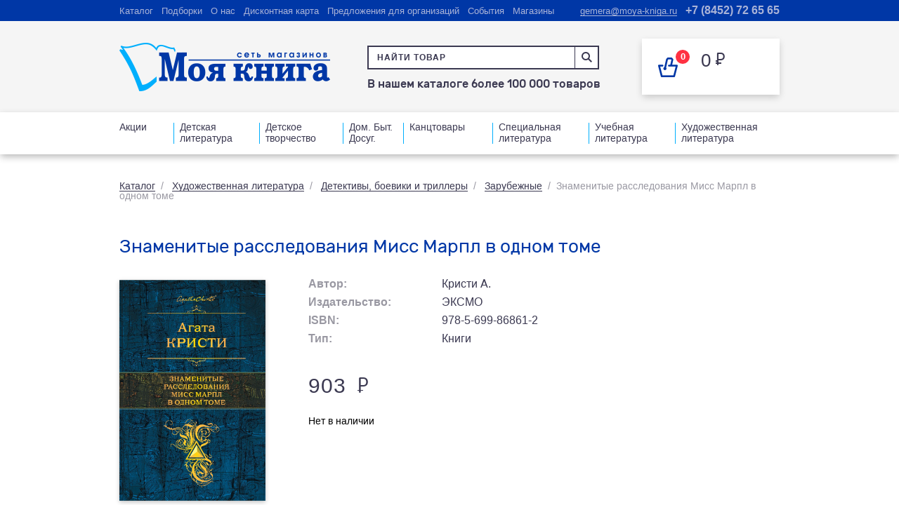

--- FILE ---
content_type: text/html; charset=UTF-8
request_url: https://moya-kniga.ru/products/znamenitye-rassledovaniya-miss-marpl-v-odnom-tome/
body_size: 14978
content:
<!DOCTYPE html>
<html lang="ru">
<head>
    <meta charset="utf-8"/>
    <meta http-equiv="X-UA-Compatible" content="IE=edge"/>
    <meta name="viewport" content="width=1300, user-scalable=yes"/>
    <meta name="author" content="vitamin"/>
    <meta name="apple-itunes-app" content="app-id=1142968301"/>
    <meta name="google-play-app" content="app-id=ru.vigroup.moyakniga"/>
        






<link rel='canonical' href='https://moya-kniga.ru/products/znamenitye-rassledovaniya-miss-marpl-v-odnom-tome/'>



    <link rel="shortcut icon" type="image/png" href="/local/templates/moya-kniga/favicon.ico"/>

    <title>Знаменитые расследования Мисс Марпл в одном томе</title>
    
    <!--link rel="stylesheet" href="/bower_components/fullpage.js/dist/jquery.fullpage.min.css"/>
    <link rel="preload" href="/local/templates/moya-kniga/css/fonts.css"/-->
    
    <meta http-equiv="Content-Type" content="text/html; charset=UTF-8" />
<script data-skip-moving="true">(function(w, d, n) {var cl = "bx-core";var ht = d.documentElement;var htc = ht ? ht.className : undefined;if (htc === undefined || htc.indexOf(cl) !== -1){return;}var ua = n.userAgent;if (/(iPad;)|(iPhone;)/i.test(ua)){cl += " bx-ios";}else if (/Windows/i.test(ua)){cl += ' bx-win';}else if (/Macintosh/i.test(ua)){cl += " bx-mac";}else if (/Linux/i.test(ua) && !/Android/i.test(ua)){cl += " bx-linux";}else if (/Android/i.test(ua)){cl += " bx-android";}cl += (/(ipad|iphone|android|mobile|touch)/i.test(ua) ? " bx-touch" : " bx-no-touch");cl += w.devicePixelRatio && w.devicePixelRatio >= 2? " bx-retina": " bx-no-retina";if (/AppleWebKit/.test(ua)){cl += " bx-chrome";}else if (/Opera/.test(ua)){cl += " bx-opera";}else if (/Firefox/.test(ua)){cl += " bx-firefox";}ht.className = htc ? htc + " " + cl : cl;})(window, document, navigator);</script>


<link href="/bitrix/js/ui/design-tokens/dist/ui.design-tokens.min.css?176597311523463" type="text/css"  rel="stylesheet" />
<link href="/bitrix/cache/css/s1/moya-kniga/template_bee40e5310908b8290f61d2e3e9b16ca/template_bee40e5310908b8290f61d2e3e9b16ca_v1.css?1765984624216163" type="text/css"  data-template-style="true" rel="stylesheet" />
<link href="/bitrix/panel/main/popup.min.css?169416025420774" type="text/css"  data-template-style="true"  rel="stylesheet" />
</head>
<body>

<div id="wrapper">
<section id="header-top">
    <div class="wrap">
        <div class="header-top-inn">
            
			<div class="header-top-elem"><a href="/catalog/">Каталог</a></div>
			<div class="header-top-elem"><a href="/sets/">Подборки</a></div>
			<div class="header-top-elem"><a href="/about/">О нас</a></div>
			<div class="header-top-elem"><a href="/discount_card/">Дисконтная карта</a></div>
			<div class="header-top-elem"><a href="/organisation/">Предложения для организаций</a></div>
			<div class="header-top-elem"><a href="/events/">События</a></div>
			<div class="header-top-elem"><a href="/shops/">Магазины</a></div>
	            <div class="header-top-phone">
    <a onclick="ym(56348785, 'reachGoal', 'phone'); return true;" href="tel:+78452726565">
        +7 (8452) 72 65 65    </a>
</div>
            <div class="header-top-mail">
                            <a onclick="ym(56348785, 'reachGoal', 'email'); return true;" href="mailto:gemera@moya-kniga.ru">gemera@moya-kniga.ru</a>
    
            </div>
        </div>
    </div>
</section>
<section id="header">
    <div class="wrap">
        <div class="header-inn"><a href="/" class="logo"></a>
            <div class="header-inn-center">
                <form onsubmit="ym(56348785, 'reachGoal', 'searchProduct'); return true;" action="/catalog/search/index.php" id="search_form">
    <div class="header-inn-center-search input-j search-helper-main">
        <input type="text" name="q" placeholder="Найти товар"                autocomplete="off" class="inputsearch form-search"/>
        <div class="header-inn-center-search-icon" onclick="submitSearchForm()"></div>
    </div>
    <div id="search_result">
    </div>
</form>


                <div class="header-inn-center-text">            В нашем каталоге более 100 000 товаров    
</div>
            </div>
            <div id="bx_basketFKauiI" class="header-inn-card"><!--'start_frame_cache_bx_basketFKauiI'-->
	<a  class="header-basket-link">
		<div class="header-inn-card-left">
			<div class="basket">
				<div class="basket-number">
					<span>0</span>
				</div>
			</div>
		</div>

		<div class="header-inn-card-right">
            0			<div class="header-inn-card-price">0 <span class="rub">Р</span></div>
					</div>
	</a>
<!--'end_frame_cache_bx_basketFKauiI'--></div>
        </div>
    </div>
</section>
	<section id="menu">
		<div class="wrap">
			<div class="menu">
				<div class="menu-inn">
																								<div class="menu-elem">
								<div class="menu-elem-link"><a href="/sale/">Акции</a></div>
							</div>
																														<div class="menu-elem">
								<div class="menu-elem-link"><a href="/catalog/detskaya-literatura/">Детская литература</a></div>
							</div>
																														<div class="menu-elem">
								<div class="menu-elem-link"><a href="/catalog/detskoe-tvorchestvo/">Детское творчество</a></div>
							</div>
																														<div class="menu-elem">
								<div class="menu-elem-link"><a href="/catalog/dom-byt-dosug/">Дом. Быт. Досуг.</a></div>
							</div>
																														<div class="menu-elem">
								<div class="menu-elem-link"><a href="/catalog/kantstovary-7513/">Канцтовары</a></div>
							</div>
																														<div class="menu-elem">
								<div class="menu-elem-link"><a href="/catalog/spetsialnaya-literatura/">Специальная литература</a></div>
							</div>
																														<div class="menu-elem">
								<div class="menu-elem-link"><a href="/catalog/uchebnaya-literatura/">Учебная литература</a></div>
							</div>
																														<div class="menu-elem">
								<div class="menu-elem-link"><a href="/catalog/khudozhestvennaya-literatura/">Художественная литература</a></div>
							</div>
																</div>
				</div>
			</div>
	</section>



<section id="page">
    <section class="mk-block books-inn-block">
        <div class="wrap">
            <div class="page-nav">
                <a href="/catalog/">Каталог</a><span>/</span>
                <a href="/catalog/khudozhestvennaya-literatura/">Художественная литература</a><span>/</span>
                <a href="/catalog/detektivy-boeviki-i-trillery/">Детективы, боевики и триллеры</a><span>/</span>
                <a href="/catalog/zarubezhnye/">Зарубежные</a><span>/</span>Знаменитые расследования Мисс Марпл в одном томе</div>
<h1 class="h-blue">Знаменитые расследования Мисс Марпл в одном томе</h1>
<div class="books-inn-block-inn">
        <div class="about-book-block">
        <div class="about-book-block-tr">
            <div class="about-book-block-img">
                <div class="about-book-block-img-inn">
                                            <img src="/upload/iblock/727/72733f303c7335ef3af311305371400d.jpg" />
                                                        </div>
            </div>
            <div class="about-book-block-info">
                                <div class="info-list a-block bitext">
                                            <div class="info-list-elem">
                            <div class="info-list-elem-left">
                                                                    <div class="info-list-title">Автор:</div>
                                                            </div>
                            <div class="info-list-elem-right">
                                <div class="info-list-text" id="authors_names">Кристи А.</div>
                            </div>
                        </div>
                                                                <div class="info-list-elem">
                            <div class="info-list-elem-left">
                                <div class="info-list-title">Издательство:</div>
                            </div>
                            <div class="info-list-elem-right">
                                <div class="info-list-text">ЭКСМО</div>
                            </div>
                        </div>
                                                                <div class="info-list-elem">
                            <div class="info-list-elem-left">
                                <div class="info-list-title">ISBN:</div>
                            </div>
                            <div class="info-list-elem-right">
                                <div class="info-list-text">978-5-699-86861-2</div>
                            </div>
                        </div>
                                                                                    <div class="info-list-elem">
                            <div class="info-list-elem-left">
                                <div class="info-list-title">Тип:</div>
                            </div>
                            <div class="info-list-elem-right">
                                <div class="info-list-text">Книги</div>
                            </div>
                        </div>
                                                                                                                                        </div>
                <div class="info-list price-block">
                    <div class="info-list-elem bitext">
                        <div class="info-list-elem-left">
                                                                                        <span class="price normal_price price_active">
                                    <span class="num">903</span>
                                    <span class="rub">P</span>
                                </span>
                                                        
                                                    </div>
                    </div>
                </div>
                <div class="info-list price_block">
                    <div class="info-list-elem">
                                                                        <div class="info-list-elem-left">
                                <div class="in-stock">Нет в наличии</div>
                            </div>
                                                <div class="info-list-elem-left">
                                                    </div>
                        <div class="info-list-elem-right bitext">
                                                    </div>
                    </div>
                </div>
            </div>
        </div>
    </div>
            <div class="about-book-block-text bitext">
            <h2>Аннотация к книге «Знаменитые расследования Мисс Марпл в одном томе»</h2>
            Агата Кристи — непревзойденная королева детектива, совершившая революцию в криминальном жанре. Она хотела стать оперной певицей и композитором, в годы Первой мировой войны была сестрой милосердия, потом работала как фармацевт с ядами и ездила на раскопки в Египет. Бесстрашно летала на аэроплане, водила машину, обожала верховую езду, совершила кругосветное путешествие… Но прославилась она не этим, а своими многочисленными убийствами.  
 В сборник вошли четыре знаменитых расследования из сериала о Мисс Марпл: «Объявлено убийство», «В 4:50 с вокзала Паддингтон», «Зернышки в кармане», «И в трещинах зеркальный круг».        </div>
    </div>

        </div>
    </section>

    
    <section class="reviews-block mk-block">
        <div class="wrap">
            <div class="h-blue css-h1">
                Отзывов пока что нет<a href="#add_coment_form" class="btn btn-blue add_comment fancy">Оставить отзыв</a>
                
<div style="display:none;">
    <div id="add_coment_form" class="fancy-window">
        <form class="form-send">
            <input type="hidden" name="sessid" id="sessid" value="9dfec0fad9a701458dc047342ed56262" />            <input type="hidden" name="type" value="review">
            <input type="hidden" name="success" value="Ваш отзыв успешно отправлен!">
            <input type="hidden" name="url" value="/products/znamenitye-rassledovaniya-miss-marpl-v-odnom-tome/">
            <input type="hidden" name="product" value="1559074">
            <input type="hidden" name="product_name" value="Знаменитые расследования Мисс Марпл в одном томе">
            <input type="hidden" name="interesting" value="">
            <div class="fancy-window-content">
                <h1 class="h-blue">Отзыв о товаре</h1>
                <div class="fancy-window-elem">
                    <div class="fancy-window-title">Знаменитые расследования Мисс Марпл в одном томе</div>
                    <div class="fancy-window-text" id="authors_modal"></div>
                </div>
                <div class="fancy-window-elem">
                    <div class="form-block">
                        <div class="form-block-row">
                            <div class="form-block-label">Укажите информацию о себе</div>
                            <div class="form-block-inn-2-left">
                                <input type="text" placeholder="Ваше имя" name="buyer" class="form"/>
                            </div>
                            <div class="form-block-inn-2-right">
                                <input type="text" placeholder="Электронная почта" name="email" class="form"/>
                            </div>
                            <div class="privacy-policy" style="font-size: 15px; gap: 10px;">
                                <input type="checkbox" id="privacy-policy-check" name="privacy_policy" required class="form">
                                <label for="privacy-policy-check">Я подтверждаю своё согласие
                                    <a href="/privacy-policy/">на сбор и обработку персональных данных</a>
                                    (фамилию, имя, отчество; номер контактного телефона; адрес электронной почты; адрес)
                                    обществом с ограниченной ответственностью «Гемера-Плюс»,
                                    где под обработкой понимаю запись; систематизацию; накопление; хранение; уточнение (обновление, изменение);
                                    извлечение; использование; передачу третьим лицам (доступ); обезличивание для исполнения договора.
                                    Настоящее согласие дается на срок исполнения всех обязательств, в том числе гарантийных по заключенному договору.</label>
                            </div>
                        </div>
                    </div>
                </div>
                <div class="fancy-window-elem">
                    <div class="form-block">
                        <div class="form-block-row">
                            <div class="form-block-label">Оставьте свой отзыв о товаре</div>
                            <textarea class="form" name="comment"></textarea>
                        </div>
                    </div>
                </div>
                <div class="fancy-window-elem fancy-window-elem-last">
                    <div class="stars stars-input">
                        <div class="stars-title"><b>Оцените товар</b></div>
                        <div class="stars-inn">
                            <div data-value="1" class="star"></div>
                            <div data-value="2" class="star"></div>
                            <div data-value="3" class="star"></div>
                            <div data-value="4" class="star"></div>
                            <div data-value="5" class="star"></div>
                            <input type="hidden" value="" name="rate" class="input-result"/>
                        </div>
                    </div>
                </div>
            </div>
            <div class="fancy-window-bottom">
                <div class="fancy-window-bottom-inn-left"><a class="black_link" onclick="$.fancybox.close();">Отмена</a>
                    <div class="for-btn-load-block"><a class="btn btn-blue3 btn-send for-btn-load-block-btn">Оставить
                            отзыв</a></div>
                </div>
            </div>
        </form>
    </div>
</div>            </div>
        </div>
    </section>

     

    <section class="carousel-block mk-block">
        <div class="wrap">
                            <h2 class='css-h1'>Возможно, вам понравится                                                                    <!-- <a href="/catalog/hit/" class="btn btn-blue">Популярное сейчас</a> -->
                                        </h2>
                            <div class="carousel-block-inn">
                <ul class="slider">
                                            
                        
                        <li id="bx_3966226736_2673029">
                            <div class="product-card">
                                                                                                    <a href="/products/zalozhnitsa/">
                                        <div style="background-image:url('/upload/resize_cache/iblock/f30/250_260_0/eo1i4rc6dkjndvibsq7fzbic6l650ce4.jpg');" class="product-card-cover">
                                                                                                                                        <div class="product-card-age">16+</div>
                                                                                    </div>
                                    </a>
                                                                    <div class="product-card-info">
                                    <a href="/products/zalozhnitsa/">
                                        <div class="product-card-title">Заложница</div>
                                    </a>
                                                                            <div class="product-card-author">Макинтош К.</div>
                                                                        </div>
                                <div class="product-card-price">
                                                                                                                <div class="product-card-price-true">361 <span class="rub">Р</span></div>
                                        
                                                                    </div>
                                <div class="product-card-bottom">
                                    <div class="product-card-bottom-elem">
                                        <div class="for-product-card-bottom-link">
                                            <div class="product-card-bottom-link-need">
                                                <a onclick="showAvailability(2673029, this); ym(56348785, 'reachGoal', 'presenceShop');" class="product-card-bottom-link">Наличие<br />в магазинах</a>
                                            </div>
                                        </div>
                                    </div>
                                                                        <div class="product-card-bottom-elem">
                                        <div class="for-btn-load"><a class="btn btn-yellow" onclick="addBasket(2673029, this);">Купить</a>
                                        </div>
                                    </div>
                                                                    </div>
                            </div>
                        </li>
                                                
                        
                        <li id="bx_3966226736_2673048">
                            <div class="product-card">
                                                                                                    <a href="/products/den-kogda-on-soshel-s-uma-2673048/">
                                        <div style="background-image:url('/upload/resize_cache/iblock/993/250_260_0/ya5ccj0w92wdagcflx2y8pz87gjkqxrf.jpg');" class="product-card-cover">
                                                                                                                                        <div class="product-card-age">Не указано</div>
                                                                                    </div>
                                    </a>
                                                                    <div class="product-card-info">
                                    <a href="/products/den-kogda-on-soshel-s-uma-2673048/">
                                        <div class="product-card-title">День, когда он сошел с ума</div>
                                    </a>
                                                                            <div class="product-card-author">Кастильо Х.</div>
                                                                        </div>
                                <div class="product-card-price">
                                                                                                                <div class="product-card-price-true">913 <span class="rub">Р</span></div>
                                        
                                                                    </div>
                                <div class="product-card-bottom">
                                    <div class="product-card-bottom-elem">
                                        <div class="for-product-card-bottom-link">
                                            <div class="product-card-bottom-link-need">
                                                <a onclick="showAvailability(2673048, this); ym(56348785, 'reachGoal', 'presenceShop');" class="product-card-bottom-link">Наличие<br />в магазинах</a>
                                            </div>
                                        </div>
                                    </div>
                                                                        <div class="product-card-bottom-elem">
                                        <div class="for-btn-load"><a class="btn btn-yellow" onclick="addBasket(2673048, this);">Купить</a>
                                        </div>
                                    </div>
                                                                    </div>
                            </div>
                        </li>
                                                
                        
                        <li id="bx_3966226736_2608112">
                            <div class="product-card">
                                                                                                    <a href="/products/detishki-v-dome-na-kholme-2608112/">
                                        <div style="background-image:url('/upload/resize_cache/iblock/829/250_260_0/fbh3numy7v4habx9k58mwwyhkqgtf4zg.jpg');" class="product-card-cover">
                                                                                                                                        <div class="product-card-age">18+</div>
                                                                                    </div>
                                    </a>
                                                                    <div class="product-card-info">
                                    <a href="/products/detishki-v-dome-na-kholme-2608112/">
                                        <div class="product-card-title">Детишки в доме на холме</div>
                                    </a>
                                                                            <div class="product-card-author">Макмахон Дж.</div>
                                                                        </div>
                                <div class="product-card-price">
                                                                                                                <div class="product-card-price-true">462 <span class="rub">Р</span></div>
                                        
                                                                    </div>
                                <div class="product-card-bottom">
                                    <div class="product-card-bottom-elem">
                                        <div class="for-product-card-bottom-link">
                                            <div class="product-card-bottom-link-need">
                                                <a onclick="showAvailability(2608112, this); ym(56348785, 'reachGoal', 'presenceShop');" class="product-card-bottom-link">Наличие<br />в магазинах</a>
                                            </div>
                                        </div>
                                    </div>
                                                                        <div class="product-card-bottom-elem">
                                        <div class="for-btn-load"><a class="btn btn-yellow" onclick="addBasket(2608112, this);">Купить</a>
                                        </div>
                                    </div>
                                                                    </div>
                            </div>
                        </li>
                                                
                        
                        <li id="bx_3966226736_2551816">
                            <div class="product-card">
                                                                                                    <a href="/products/gibelnoe-vliyanie-2551816/">
                                        <div style="background-image:url('/upload/resize_cache/iblock/c89/250_260_0/c8939aa05a2f67287e87cf2bf4144d38.jpg');" class="product-card-cover">
                                                                                                                                </div>
                                    </a>
                                                                    <div class="product-card-info">
                                    <a href="/products/gibelnoe-vliyanie-2551816/">
                                        <div class="product-card-title">Гибельное влияние</div>
                                    </a>
                                                                            <div class="product-card-author">Омер М.</div>
                                                                        </div>
                                <div class="product-card-price">
                                                                                                                <div class="product-card-price-true">998 <span class="rub">Р</span></div>
                                        
                                                                    </div>
                                <div class="product-card-bottom">
                                    <div class="product-card-bottom-elem">
                                        <div class="for-product-card-bottom-link">
                                            <div class="product-card-bottom-link-need">
                                                <a onclick="showAvailability(2551816, this); ym(56348785, 'reachGoal', 'presenceShop');" class="product-card-bottom-link">Наличие<br />в магазинах</a>
                                            </div>
                                        </div>
                                    </div>
                                                                        <div class="product-card-bottom-elem">
                                        <div class="for-btn-load"><a class="btn btn-yellow" onclick="addBasket(2551816, this);">Купить</a>
                                        </div>
                                    </div>
                                                                    </div>
                            </div>
                        </li>
                                                
                        
                        <li id="bx_3966226736_1793139">
                            <div class="product-card">
                                                                                                    <a href="/products/oshibka-tvortsa-61a9d18d6d291/">
                                        <div style="background-image:url('/upload/resize_cache/iblock/170/250_260_0/1703952c102888f519962445fbcadb66.jpg');" class="product-card-cover">
                                                                                                                                </div>
                                    </a>
                                                                    <div class="product-card-info">
                                    <a href="/products/oshibka-tvortsa-61a9d18d6d291/">
                                        <div class="product-card-title">Ошибка Творца</div>
                                    </a>
                                                                            <div class="product-card-author">Дезомбре Д.</div>
                                                                        </div>
                                <div class="product-card-price">
                                                                                                                <div class="product-card-price-true">440 <span class="rub">Р</span></div>
                                        
                                                                    </div>
                                <div class="product-card-bottom">
                                    <div class="product-card-bottom-elem">
                                        <div class="for-product-card-bottom-link">
                                            <div class="product-card-bottom-link-need">
                                                <a onclick="showAvailability(1793139, this); ym(56348785, 'reachGoal', 'presenceShop');" class="product-card-bottom-link">Наличие<br />в магазинах</a>
                                            </div>
                                        </div>
                                    </div>
                                                                        <div class="product-card-bottom-elem">
                                        <div class="for-btn-load"><a class="btn btn-yellow" onclick="addBasket(1793139, this);">Купить</a>
                                        </div>
                                    </div>
                                                                    </div>
                            </div>
                        </li>
                                                
                        
                        <li id="bx_3966226736_1553539">
                            <div class="product-card">
                                                                                                    <a href="/products/ya-idu-iskat-61a9cd790b7e3/">
                                        <div style="background-image:url('/upload/resize_cache/iblock/79b/250_260_0/79bc8a1abcc80d936a8471d00376aed9.jpg');" class="product-card-cover">
                                                                                                                                </div>
                                    </a>
                                                                    <div class="product-card-info">
                                    <a href="/products/ya-idu-iskat-61a9cd790b7e3/">
                                        <div class="product-card-title">Я иду искать</div>
                                    </a>
                                                                            <div class="product-card-author">Джексон Д.</div>
                                                                        </div>
                                <div class="product-card-price">
                                                                                                                <div class="product-card-price-true">495 <span class="rub">Р</span></div>
                                        
                                                                    </div>
                                <div class="product-card-bottom">
                                    <div class="product-card-bottom-elem">
                                        <div class="for-product-card-bottom-link">
                                            <div class="product-card-bottom-link-need">
                                                <a onclick="showAvailability(1553539, this); ym(56348785, 'reachGoal', 'presenceShop');" class="product-card-bottom-link">Наличие<br />в магазинах</a>
                                            </div>
                                        </div>
                                    </div>
                                                                        <div class="product-card-bottom-elem">
                                        <div class="for-btn-load"><a class="btn btn-yellow" onclick="addBasket(1553539, this);">Купить</a>
                                        </div>
                                    </div>
                                                                    </div>
                            </div>
                        </li>
                                                
                        
                        <li id="bx_3966226736_2574082">
                            <div class="product-card">
                                                                                                    <a href="/products/smola/">
                                        <div style="background-image:url('/upload/resize_cache/iblock/6da/250_260_0/03b432reo8zjmg12raue2othc2555dyp.jpg');" class="product-card-cover">
                                                                                                                                        <div class="product-card-age">16+</div>
                                                                                    </div>
                                    </a>
                                                                    <div class="product-card-info">
                                    <a href="/products/smola/">
                                        <div class="product-card-title">Смола</div>
                                    </a>
                                                                            <div class="product-card-author">Риэль А.</div>
                                                                        </div>
                                <div class="product-card-price">
                                                                                                                <div class="product-card-price-true">709 <span class="rub">Р</span></div>
                                        
                                                                    </div>
                                <div class="product-card-bottom">
                                    <div class="product-card-bottom-elem">
                                        <div class="for-product-card-bottom-link">
                                            <div class="product-card-bottom-link-need">
                                                <a onclick="showAvailability(2574082, this); ym(56348785, 'reachGoal', 'presenceShop');" class="product-card-bottom-link">Наличие<br />в магазинах</a>
                                            </div>
                                        </div>
                                    </div>
                                                                        <div class="product-card-bottom-elem">
                                        <div class="for-btn-load"><a class="btn btn-yellow" onclick="addBasket(2574082, this);">Купить</a>
                                        </div>
                                    </div>
                                                                    </div>
                            </div>
                        </li>
                                                                                                
                        
                        <li id="bx_3966226736_1793274">
                            <div class="product-card">
                                                                                                    <a href="/products/devushka-v-begakh/">
                                        <div style="background-image:url('/upload/resize_cache/iblock/32a/250_260_0/32a4e2611f3f4ec46aedb48f2ed55dcb.jpg');" class="product-card-cover">
                                                                                                                                </div>
                                    </a>
                                                                    <div class="product-card-info">
                                    <a href="/products/devushka-v-begakh/">
                                        <div class="product-card-title">Девушка в бегах</div>
                                    </a>
                                                                            <div class="product-card-author">Джонсон Э.</div>
                                                                        </div>
                                <div class="product-card-price">
                                                                                                                <div class="product-card-price-true">512 <span class="rub">Р</span></div>
                                        
                                                                    </div>
                                <div class="product-card-bottom">
                                    <div class="product-card-bottom-elem">
                                        <div class="for-product-card-bottom-link">
                                            <div class="product-card-bottom-link-need">
                                                <a onclick="showAvailability(1793274, this); ym(56348785, 'reachGoal', 'presenceShop');" class="product-card-bottom-link">Наличие<br />в магазинах</a>
                                            </div>
                                        </div>
                                    </div>
                                                                        <div class="product-card-bottom-elem">
                                        <div class="for-btn-load"><a class="btn btn-yellow" onclick="addBasket(1793274, this);">Купить</a>
                                        </div>
                                    </div>
                                                                    </div>
                            </div>
                        </li>
                                                
                        
                        <li id="bx_3966226736_2317559">
                            <div class="product-card">
                                                                                                    <a href="/products/krest-2317559/">
                                        <div style="background-image:url('/upload/resize_cache/iblock/faa/250_260_0/faa127a09c5db71fa59e48980512004a.jpg');" class="product-card-cover">
                                                                                                                                </div>
                                    </a>
                                                                    <div class="product-card-info">
                                    <a href="/products/krest-2317559/">
                                        <div class="product-card-title">Крест</div>
                                    </a>
                                                                            <div class="product-card-author">Йонсруд И.</div>
                                                                        </div>
                                <div class="product-card-price">
                                                                                                                <div class="product-card-price-true">662 <span class="rub">Р</span></div>
                                        
                                                                    </div>
                                <div class="product-card-bottom">
                                    <div class="product-card-bottom-elem">
                                        <div class="for-product-card-bottom-link">
                                            <div class="product-card-bottom-link-need">
                                                <a onclick="showAvailability(2317559, this); ym(56348785, 'reachGoal', 'presenceShop');" class="product-card-bottom-link">Наличие<br />в магазинах</a>
                                            </div>
                                        </div>
                                    </div>
                                                                        <div class="product-card-bottom-elem">
                                        <div class="for-btn-load"><a class="btn btn-yellow" onclick="addBasket(2317559, this);">Купить</a>
                                        </div>
                                    </div>
                                                                    </div>
                            </div>
                        </li>
                                                                        
                        
                        <li id="bx_3966226736_2672907">
                            <div class="product-card">
                                                                                                    <a href="/products/pervaya-zhertva/">
                                        <div style="background-image:url('/upload/resize_cache/iblock/1f0/250_260_0/be96h42geu2nl4m7sc8atqwa895dr5z7.jpg');" class="product-card-cover">
                                                                                                                                        <div class="product-card-age">16+</div>
                                                                                    </div>
                                    </a>
                                                                    <div class="product-card-info">
                                    <a href="/products/pervaya-zhertva/">
                                        <div class="product-card-title">Первая жертва</div>
                                    </a>
                                                                            <div class="product-card-author">Симамото Р.</div>
                                                                        </div>
                                <div class="product-card-price">
                                                                                                                <div class="product-card-price-true">730 <span class="rub">Р</span></div>
                                        
                                                                    </div>
                                <div class="product-card-bottom">
                                    <div class="product-card-bottom-elem">
                                        <div class="for-product-card-bottom-link">
                                            <div class="product-card-bottom-link-need">
                                                <a onclick="showAvailability(2672907, this); ym(56348785, 'reachGoal', 'presenceShop');" class="product-card-bottom-link">Наличие<br />в магазинах</a>
                                            </div>
                                        </div>
                                    </div>
                                                                        <div class="product-card-bottom-elem">
                                        <div class="for-btn-load"><a class="btn btn-yellow" onclick="addBasket(2672907, this);">Купить</a>
                                        </div>
                                    </div>
                                                                    </div>
                            </div>
                        </li>
                                                
                        
                        <li id="bx_3966226736_1560756">
                            <div class="product-card">
                                                                                                    <a href="/products/bresh/">
                                        <div style="background-image:url('/upload/resize_cache/iblock/bb8/250_260_0/bb80f6441625370f467080f6f025b1e1.jpg');" class="product-card-cover">
                                                                                                                                </div>
                                    </a>
                                                                    <div class="product-card-info">
                                    <a href="/products/bresh/">
                                        <div class="product-card-title">Брешь</div>
                                    </a>
                                                                            <div class="product-card-author">Ли П.</div>
                                                                        </div>
                                <div class="product-card-price">
                                                                                                                <div class="product-card-price-true">397 <span class="rub">Р</span></div>
                                        
                                                                    </div>
                                <div class="product-card-bottom">
                                    <div class="product-card-bottom-elem">
                                        <div class="for-product-card-bottom-link">
                                            <div class="product-card-bottom-link-need">
                                                <a onclick="showAvailability(1560756, this); ym(56348785, 'reachGoal', 'presenceShop');" class="product-card-bottom-link">Наличие<br />в магазинах</a>
                                            </div>
                                        </div>
                                    </div>
                                                                        <div class="product-card-bottom-elem">
                                        <div class="for-btn-load"><a class="btn btn-yellow" onclick="addBasket(1560756, this);">Купить</a>
                                        </div>
                                    </div>
                                                                    </div>
                            </div>
                        </li>
                                                                                                                        
                        
                        <li id="bx_3966226736_1559433">
                            <div class="product-card">
                                                                                                    <a href="/products/zapri-vse-dveri-61a9cd93ee257/">
                                        <div style="background-image:url('/upload/resize_cache/iblock/c8f/250_260_0/c8f64f43bc4346f6960fa5e13ae30660.jpg');" class="product-card-cover">
                                                                                                                                </div>
                                    </a>
                                                                    <div class="product-card-info">
                                    <a href="/products/zapri-vse-dveri-61a9cd93ee257/">
                                        <div class="product-card-title">Запри все двери</div>
                                    </a>
                                                                            <div class="product-card-author">Сейгер Р.</div>
                                                                        </div>
                                <div class="product-card-price">
                                                                                                                <div class="product-card-price-true">572 <span class="rub">Р</span></div>
                                        
                                                                    </div>
                                <div class="product-card-bottom">
                                    <div class="product-card-bottom-elem">
                                        <div class="for-product-card-bottom-link">
                                            <div class="product-card-bottom-link-need">
                                                <a onclick="showAvailability(1559433, this); ym(56348785, 'reachGoal', 'presenceShop');" class="product-card-bottom-link">Наличие<br />в магазинах</a>
                                            </div>
                                        </div>
                                    </div>
                                                                        <div class="product-card-bottom-elem">
                                        <div class="for-btn-load"><a class="btn btn-yellow" onclick="addBasket(1559433, this);">Купить</a>
                                        </div>
                                    </div>
                                                                    </div>
                            </div>
                        </li>
                                                
                        
                        <li id="bx_3966226736_1558082">
                            <div class="product-card">
                                                                                                    <a href="/products/na-sluzhbe-zla-61a9cd8dbe638/">
                                        <div style="background-image:url('/upload/resize_cache/iblock/144/250_260_0/144cb1259e642bcd066b2457261e8082.jpg');" class="product-card-cover">
                                                                                                                                </div>
                                    </a>
                                                                    <div class="product-card-info">
                                    <a href="/products/na-sluzhbe-zla-61a9cd8dbe638/">
                                        <div class="product-card-title">На службе зла</div>
                                    </a>
                                                                            <div class="product-card-author">Гэлбрейт Р.</div>
                                                                        </div>
                                <div class="product-card-price">
                                                                                                                <div class="product-card-price-true">335 <span class="rub">Р</span></div>
                                        
                                                                    </div>
                                <div class="product-card-bottom">
                                    <div class="product-card-bottom-elem">
                                        <div class="for-product-card-bottom-link">
                                            <div class="product-card-bottom-link-need">
                                                <a onclick="showAvailability(1558082, this); ym(56348785, 'reachGoal', 'presenceShop');" class="product-card-bottom-link">Наличие<br />в магазинах</a>
                                            </div>
                                        </div>
                                    </div>
                                                                        <div class="product-card-bottom-elem">
                                        <div class="for-btn-load"><a class="btn btn-yellow" onclick="addBasket(1558082, this);">Купить</a>
                                        </div>
                                    </div>
                                                                    </div>
                            </div>
                        </li>
                                                
                        
                        <li id="bx_3966226736_2189978">
                            <div class="product-card">
                                                                                                    <a href="/products/pesochnyy-chelovek/">
                                        <div style="background-image:url('/upload/resize_cache/iblock/625/250_260_0/62598223a266146b24e4f54eed8caca7.jpg');" class="product-card-cover">
                                                                                                                                </div>
                                    </a>
                                                                    <div class="product-card-info">
                                    <a href="/products/pesochnyy-chelovek/">
                                        <div class="product-card-title">Песочный человек</div>
                                    </a>
                                                                            <div class="product-card-author">Кеплер Л.</div>
                                                                        </div>
                                <div class="product-card-price">
                                                                                                                <div class="product-card-price-true">447 <span class="rub">Р</span></div>
                                        
                                                                    </div>
                                <div class="product-card-bottom">
                                    <div class="product-card-bottom-elem">
                                        <div class="for-product-card-bottom-link">
                                            <div class="product-card-bottom-link-need">
                                                <a onclick="showAvailability(2189978, this); ym(56348785, 'reachGoal', 'presenceShop');" class="product-card-bottom-link">Наличие<br />в магазинах</a>
                                            </div>
                                        </div>
                                    </div>
                                                                        <div class="product-card-bottom-elem">
                                        <div class="for-btn-load"><a class="btn btn-yellow" onclick="addBasket(2189978, this);">Купить</a>
                                        </div>
                                    </div>
                                                                    </div>
                            </div>
                        </li>
                                        </ul>
            </div>
        </div>
    </section>
    </section>

</div>
<div id="footer">
    <div class="wrap">
        <div class="footer-inn">
            <div class="footer-elem v1">
                <div class="footer-elem-h">Каталог</div>
                
			<div class="footer-elem-link"><a href="/sale/">Акции</a></div>
			<div class="footer-elem-link"><a href="/catalog/detskaya-literatura/">Детская литература</a></div>
			<div class="footer-elem-link"><a href="/catalog/detskoe-tvorchestvo/">Детское творчество</a></div>
			<div class="footer-elem-link"><a href="/catalog/dom-byt-dosug/">Дом. Быт. Досуг.</a></div>
			<div class="footer-elem-link"><a href="/catalog/kantstovary-7513/">Канцтовары</a></div>
			<div class="footer-elem-link"><a href="/catalog/spetsialnaya-literatura/">Специальная литература</a></div>
			<div class="footer-elem-link"><a href="/catalog/uchebnaya-literatura/">Учебная литература</a></div>
			<div class="footer-elem-link"><a href="/catalog/khudozhestvennaya-literatura/">Художественная литература</a></div>
	            </div>
            <div class="footer-elem v2">
                <div class="footer-elem-h">Информация</div>
                
			<div class="footer-elem-link"><a href="/sets/">Подборки</a></div>
			<div class="footer-elem-link"><a href="/about/">О нас</a></div>
			<div class="footer-elem-link"><a href="/discount_card/">Дисконтная карта</a></div>
			<div class="footer-elem-link"><a href="/events/">События</a></div>
			<div class="footer-elem-link"><a href="/about/partners/">Партнёры</a></div>
			<div class="footer-elem-link"><a href="/about/jobs/">Вакансии</a></div>
			<div class="footer-elem-link"><a href="/info/">Информация для покупателей</a></div>
			<div class="footer-elem-link"><a href="/legal-information/">Политика обработки персональных данных</a></div>
			<div class="footer-elem-link"><a href="/privacy-policy/">Политика конфиденциальности</a></div>
	            </div>
            <div class="footer-elem v3">
                <div class="footer-elem-h">Организациям</div>
                
			<div class="footer-elem-link"><a href="/organisation/library/">Библиотекам</a></div>
			<div class="footer-elem-link"><a href="/organisation/office/">Офисам</a></div>
			<div class="footer-elem-link"><a href="/organisation/school/">Школам</a></div>
			<div class="footer-elem-link"><a href="/organisation/high_education/">ВУЗам</a></div>
	            </div>
            <div class="footer-elem v4">
                <div class="footer-elem-h">Контакты
                    
			<a href="/shops/" class="footer-elem-h-inn">Магазины</a>
	                </div>
                <div class="footer-elem-adress">
                                Саратов, ул. Осипова, 10А    
                </div>
                <div class="footer-elem-phone">
                                <a href="tel:78452726565">+7 (8452) 72-65-65</a>    
                </div>
                <div class="footer-elem-mail">
                                <a onclick="ym(56348785, 'reachGoal', 'email'); return true;" href="mailto:gemera@moya-kniga.ru">gemera@moya-kniga.ru</a>
    
                </div>
                
	<div class="footer-elem-soc">
					<a href="https://vk.com/moyaknigasaratov" target="_blank" class="social vk"></a>
					<a href="https://ok.ru/moyaknigasaratov" target="_blank" class="social ok"></a>
					<a href="https://t.me/moyakniga64" target="_blank" class="social tg"></a>
			</div>
            </div>
            <div class="footer-elem v5">
                <div class="footer-elem-h">Всегда рядом</div>
                <div class="footer-elem-mobile">
                                <a href="https://itunes.apple.com/us/app/moa-kniga/id1142968301?ls=1&mt=8" target="_blank" class="appstore"></a>    
                                <a href="https://play.google.com/store/apps/details?id=ru.vigroup.moyakniga&hl=ru" target="_blank" class="googleplay"></a>    
                </div>
                <div id="waitapp" class="fancy-box">
                    <div class="fancy-box-inn">
                        <div class="h-blue css-h1">Мобильные приложения для платформ iOS и Android будут доступны в ближайшее время!</div>
                    </div>
                </div>
            </div>
        </div>
    </div>
</div>
<div id="copy">
    <div class="wrap">
        <div class="copy-inn">
            <div class="copy-text">© 2000–2026, ООО «Гемера-Плюс»<br>Моя книга | Сеть книжных магазинов в Саратове</div>
            <!--a href="http://vigroup.ru/" target="_blank" class="vigroup"></a-->
        </div>
    </div>
</div>
<div class="cookie-tip">
    <div class="container-tip">
        <div class="cookie-tip__text">
            <b>ФАЙЛЫ COOKIE И КОНФИДЕНЦИАЛЬНОСТЬ</b>
            <p>На нашем сайте мы используем собственные файлы cookie для предоставления вам персонализированного онлайн-опыта и персонализированного контента/рекламы. Нажимая кнопку "Принять", вы соглашаетесь с использованием нами файлов cookie
                <a target="_blank" href="/cookies-policy/">Узнать больше</a>
            </p>
        </div>
        <div class="btn-red">Принять</div>
    </div>
</div>



<!-- Yandex.Metrika counter -->

<noscript><div><img src="https://mc.yandex.ru/watch/56348785" style="position:absolute; left:-9999px;" alt="" /></div></noscript>
<!-- /Yandex.Metrika counter -->
    <script>if(!window.BX)window.BX={};if(!window.BX.message)window.BX.message=function(mess){if(typeof mess==='object'){for(let i in mess) {BX.message[i]=mess[i];} return true;}};</script>
<script>(window.BX||top.BX).message({"JS_CORE_LOADING":"Загрузка...","JS_CORE_NO_DATA":"- Нет данных -","JS_CORE_WINDOW_CLOSE":"Закрыть","JS_CORE_WINDOW_EXPAND":"Развернуть","JS_CORE_WINDOW_NARROW":"Свернуть в окно","JS_CORE_WINDOW_SAVE":"Сохранить","JS_CORE_WINDOW_CANCEL":"Отменить","JS_CORE_WINDOW_CONTINUE":"Продолжить","JS_CORE_H":"ч","JS_CORE_M":"м","JS_CORE_S":"с","JSADM_AI_HIDE_EXTRA":"Скрыть лишние","JSADM_AI_ALL_NOTIF":"Показать все","JSADM_AUTH_REQ":"Требуется авторизация!","JS_CORE_WINDOW_AUTH":"Войти","JS_CORE_IMAGE_FULL":"Полный размер"});</script><script src="/bitrix/js/main/core/core.min.js?1765974788229643"></script><script>BX.Runtime.registerExtension({"name":"main.core","namespace":"BX","loaded":true});</script>
<script>BX.setJSList(["\/bitrix\/js\/main\/core\/core_ajax.js","\/bitrix\/js\/main\/core\/core_promise.js","\/bitrix\/js\/main\/polyfill\/promise\/js\/promise.js","\/bitrix\/js\/main\/loadext\/loadext.js","\/bitrix\/js\/main\/loadext\/extension.js","\/bitrix\/js\/main\/polyfill\/promise\/js\/promise.js","\/bitrix\/js\/main\/polyfill\/find\/js\/find.js","\/bitrix\/js\/main\/polyfill\/includes\/js\/includes.js","\/bitrix\/js\/main\/polyfill\/matches\/js\/matches.js","\/bitrix\/js\/ui\/polyfill\/closest\/js\/closest.js","\/bitrix\/js\/main\/polyfill\/fill\/main.polyfill.fill.js","\/bitrix\/js\/main\/polyfill\/find\/js\/find.js","\/bitrix\/js\/main\/polyfill\/matches\/js\/matches.js","\/bitrix\/js\/main\/polyfill\/core\/dist\/polyfill.bundle.js","\/bitrix\/js\/main\/core\/core.js","\/bitrix\/js\/main\/polyfill\/intersectionobserver\/js\/intersectionobserver.js","\/bitrix\/js\/main\/lazyload\/dist\/lazyload.bundle.js","\/bitrix\/js\/main\/polyfill\/core\/dist\/polyfill.bundle.js","\/bitrix\/js\/main\/parambag\/dist\/parambag.bundle.js"]);
</script>
<script>BX.Runtime.registerExtension({"name":"pull.protobuf","namespace":"BX","loaded":true});</script>
<script>BX.Runtime.registerExtension({"name":"rest.client","namespace":"window","loaded":true});</script>
<script>(window.BX||top.BX).message({"pull_server_enabled":"N","pull_config_timestamp":0,"shared_worker_allowed":"Y","pull_guest_mode":"N","pull_guest_user_id":0,"pull_worker_mtime":1765973036});(window.BX||top.BX).message({"PULL_OLD_REVISION":"Для продолжения корректной работы с сайтом необходимо перезагрузить страницу."});</script>
<script>BX.Runtime.registerExtension({"name":"pull.client","namespace":"BX","loaded":true});</script>
<script>BX.Runtime.registerExtension({"name":"pull","namespace":"window","loaded":true});</script>
<script>BX.Runtime.registerExtension({"name":"ui.design-tokens","namespace":"window","loaded":true});</script>
<script>BX.Runtime.registerExtension({"name":"main.pageobject","namespace":"BX","loaded":true});</script>
<script>(window.BX||top.BX).message({"JS_CORE_LOADING":"Загрузка...","JS_CORE_NO_DATA":"- Нет данных -","JS_CORE_WINDOW_CLOSE":"Закрыть","JS_CORE_WINDOW_EXPAND":"Развернуть","JS_CORE_WINDOW_NARROW":"Свернуть в окно","JS_CORE_WINDOW_SAVE":"Сохранить","JS_CORE_WINDOW_CANCEL":"Отменить","JS_CORE_WINDOW_CONTINUE":"Продолжить","JS_CORE_H":"ч","JS_CORE_M":"м","JS_CORE_S":"с","JSADM_AI_HIDE_EXTRA":"Скрыть лишние","JSADM_AI_ALL_NOTIF":"Показать все","JSADM_AUTH_REQ":"Требуется авторизация!","JS_CORE_WINDOW_AUTH":"Войти","JS_CORE_IMAGE_FULL":"Полный размер"});</script>
<script>BX.Runtime.registerExtension({"name":"window","namespace":"window","loaded":true});</script>
<script>(window.BX||top.BX).message({"LANGUAGE_ID":"ru","FORMAT_DATE":"DD.MM.YYYY","FORMAT_DATETIME":"DD.MM.YYYY HH:MI:SS","COOKIE_PREFIX":"BITRIX_SM","SERVER_TZ_OFFSET":"10800","UTF_MODE":"Y","SITE_ID":"s1","SITE_DIR":"\/","USER_ID":"","SERVER_TIME":1769262175,"USER_TZ_OFFSET":0,"USER_TZ_AUTO":"Y","bitrix_sessid":"9dfec0fad9a701458dc047342ed56262"});</script><script  src="/bitrix/cache/js/s1/moya-kniga/kernel_main/kernel_main_v1.js?1765991618196391"></script>
<script src="/bitrix/js/pull/protobuf/protobuf.min.js?169416027676433"></script>
<script src="/bitrix/js/pull/protobuf/model.min.js?169416027614190"></script>
<script src="/bitrix/js/rest/client/rest.client.min.js?16941602789240"></script>
<script src="/bitrix/js/pull/client/pull.client.min.js?176597303749849"></script>
<script>BX.setJSList(["\/bitrix\/js\/main\/session.js","\/bitrix\/js\/main\/pageobject\/dist\/pageobject.bundle.js","\/bitrix\/js\/main\/core\/core_window.js","\/bitrix\/js\/main\/date\/main.date.js","\/bitrix\/js\/main\/core\/core_date.js","\/bitrix\/js\/main\/utils.js","\/bitrix\/js\/main\/core\/core_fx.js","\/bitrix\/js\/main\/dd.js","\/bitrix\/js\/main\/core\/core_uf.js","\/bitrix\/js\/main\/core\/core_dd.js","\/bitrix\/js\/main\/core\/core_tooltip.js","\/local\/templates\/moya-kniga\/components\/vigroup\/form\/review\/script.js","\/local\/templates\/moya-kniga\/components\/bitrix\/catalog.section\/slider\/script.js","\/bower_components\/iCheck\/icheck.min.js","\/bower_components\/fancybox3\/jquery.fancybox.js","\/bower_components\/slick-carousel\/slick\/slick.min.js","\/bower_components\/jquery-validation\/dist\/jquery.validate.min.js","\/bower_components\/toastr\/toastr.min.js","\/bower_components\/jquery.maskedinput\/dist\/jquery.maskedinput.min.js","\/bower_components\/jquery-form-styler\/jquery.formstyler.min.js","\/bower_components\/jquery.scrollTo\/jquery.scrollTo.min.js","\/bower_components\/nouislider\/distribute\/nouislider.js","\/bower_components\/fullpage.js\/dist\/jquery.fullpage.min.js","\/bower_components\/fullpage.js\/vendors\/jquery.easings.min.js","\/bower_components\/fullpage.js\/vendors\/scrolloverflow.min.js","\/bower_components\/sticky-kit\/jquery.sticky-kit.js","\/bower_components\/isMobile\/isMobile.min.js","\/local\/templates\/moya-kniga\/js\/form.js","\/local\/templates\/moya-kniga\/js\/main.js","\/local\/templates\/moya-kniga\/js\/input_styler.js","\/local\/templates\/moya-kniga\/js\/jquery.smartbanner.js","\/bitrix\/components\/bitrix\/search.title\/script.js","\/local\/templates\/moya-kniga\/components\/bitrix\/search.title\/header\/script.js","\/local\/templates\/moya-kniga\/components\/bitrix\/sale.basket.basket.line\/header\/script.js"]);</script>
<script>
					(function () {
						"use strict";

						var counter = function ()
						{
							var cookie = (function (name) {
								var parts = ("; " + document.cookie).split("; " + name + "=");
								if (parts.length == 2) {
									try {return JSON.parse(decodeURIComponent(parts.pop().split(";").shift()));}
									catch (e) {}
								}
							})("BITRIX_CONVERSION_CONTEXT_s1");

							if (cookie && cookie.EXPIRE >= BX.message("SERVER_TIME"))
								return;

							var request = new XMLHttpRequest();
							request.open("POST", "/bitrix/tools/conversion/ajax_counter.php", true);
							request.setRequestHeader("Content-type", "application/x-www-form-urlencoded");
							request.send(
								"SITE_ID="+encodeURIComponent("s1")+
								"&sessid="+encodeURIComponent(BX.bitrix_sessid())+
								"&HTTP_REFERER="+encodeURIComponent(document.referrer)
							);
						};

						if (window.frameRequestStart === true)
							BX.addCustomEvent("onFrameDataReceived", counter);
						else
							BX.ready(counter);
					})();
				</script>
<script type="text/javascript" src="/bower_components/jquery/dist/jquery.min.js"></script><script  src="/bitrix/cache/js/s1/moya-kniga/template_3fe2bf5b8cdfbc47056b7ea1afa32358/template_3fe2bf5b8cdfbc47056b7ea1afa32358_v1.js?1765984624313856"></script>
<script  src="/bitrix/cache/js/s1/moya-kniga/page_87e71010259d9bf3cdd84aa727938998/page_87e71010259d9bf3cdd84aa727938998_v1.js?17659846283964"></script>

<script>
var bx_basketFKauiI = new BitrixSmallCart;
</script>
<script type="text/javascript">
	bx_basketFKauiI.siteId       = 's1';
	bx_basketFKauiI.cartId       = 'bx_basketFKauiI';
	bx_basketFKauiI.ajaxPath     = '/bitrix/components/bitrix/sale.basket.basket.line/ajax.php';
	bx_basketFKauiI.templateName = 'header';
	bx_basketFKauiI.arParams     =  {'HIDE_ON_BASKET_PAGES':'N','PATH_TO_BASKET':'/order/','PATH_TO_ORDER':'/order/','PATH_TO_PERSONAL':'/personal/','PATH_TO_PROFILE':'/personal/','PATH_TO_REGISTER':'/login/','POSITION_FIXED':'N','SHOW_AUTHOR':'N','SHOW_EMPTY_VALUES':'Y','SHOW_NUM_PRODUCTS':'Y','SHOW_PERSONAL_LINK':'N','SHOW_PRODUCTS':'N','SHOW_TOTAL_PRICE':'Y','COMPONENT_TEMPLATE':'header','PATH_TO_AUTHORIZE':'/personal/','SHOW_REGISTRATION':'N','CACHE_TYPE':'A','SHOW_DELAY':'Y','SHOW_NOTAVAIL':'Y','SHOW_IMAGE':'Y','SHOW_PRICE':'Y','SHOW_SUMMARY':'Y','POSITION_VERTICAL':'top','POSITION_HORIZONTAL':'right','MAX_IMAGE_SIZE':'70','AJAX':'N','~HIDE_ON_BASKET_PAGES':'N','~PATH_TO_BASKET':'/order/','~PATH_TO_ORDER':'/order/','~PATH_TO_PERSONAL':'/personal/','~PATH_TO_PROFILE':'/personal/','~PATH_TO_REGISTER':'/login/','~POSITION_FIXED':'N','~SHOW_AUTHOR':'N','~SHOW_EMPTY_VALUES':'Y','~SHOW_NUM_PRODUCTS':'Y','~SHOW_PERSONAL_LINK':'N','~SHOW_PRODUCTS':'N','~SHOW_TOTAL_PRICE':'Y','~COMPONENT_TEMPLATE':'header','~PATH_TO_AUTHORIZE':'/personal/','~SHOW_REGISTRATION':'N','~CACHE_TYPE':'A','~SHOW_DELAY':'Y','~SHOW_NOTAVAIL':'Y','~SHOW_IMAGE':'Y','~SHOW_PRICE':'Y','~SHOW_SUMMARY':'Y','~POSITION_VERTICAL':'top','~POSITION_HORIZONTAL':'right','~MAX_IMAGE_SIZE':'70','~AJAX':'N','cartId':'bx_basketFKauiI'}; // TODO \Bitrix\Main\Web\Json::encode
	bx_basketFKauiI.closeMessage = '';
	bx_basketFKauiI.openMessage  = '';
	bx_basketFKauiI.activate();

	BX.showWait = function(node, msg) {
	};
	BX.closeWait = function(node, obMsg) {
	};
</script>
<script>
    jQuery(document).ready(function () {
        var canLoadMore = true;
        var countElements = 0;
        var page = 1; // Стартовый номер страницы для пагинации

        var $btnLoadSection = $('#btn_load_section'); // Секция с кнопкой, которую скрываем
        var elementsClass = '.reviews-block-elem'; // Класс элементов новостей
        var $elements = $(elementsClass); // Для подсчета текущего кол-ва элементов
        var $newsBlock = $('.reviews-block-inn'); // Контейнер для новостей
        var $btnLoad = $('#load_more'); // Кнопка по которой жмакаем для загрузки новых новостей
        var newBlock = '.more_reviews_block'; // Блок новости которых приходит аяксом

        countElements = 0; // Общее кол-во элементов

        if ($elements.length == countElements) {
            canLoadMore = false;
            $btnLoadSection.fadeOut('slow');
        } else {
            $btnLoadSection.fadeIn('slow');
            canLoadMore = true;
        }

        $btnLoad.click(function () {
            getMore($(this));
        });

        function getMore($this) {
            canLoadMore = false;

            var parentDiv = $this.parent();

            parentDiv.addClass('loading');

            page++;
            $.ajax({
                url: '/ajax/more_reviews.php',
                type: "POST",
                data: {
                    IBLOCK_ID: '38',
                    SORT_BY1: 'PROPERTY_date',
                    SORT_BY2: 'ID',
                    SORT_ORDER1: 'DESC',
                    SORT_ORDER2: 'DESC',
                    PRODUCT_ID: '1559074',
                    iNumPage: page,
                    nPageSize: '3' // Необходимо указать размер страницы
                },
                success: function (reply) {
                    $newsBlock.append(reply).find(newBlock).fadeIn('slow', function () {
                        if ($(elementsClass).length == countElements) {
                            $btnLoadSection.fadeOut('slow');
                        }
                    });
                },
                complete: function (reply) {
                    if (reply.responseText == 'false') {
                        canLoadMore = false;
                        $btnLoadSection.fadeOut('slow');
                    } else {
                        canLoadMore = true;
                        parentDiv.removeClass('loading');
                    }
                }
            });
        }
    });
</script>

<script>
    $(document).ready(function() {
        var cookieName = 'hideCookieTip';

        // Проверка наличия куки
        if (!BX.getCookie(cookieName)) {
            // Если куки нет, показываем сообщение через 5 секунд
            setTimeout(function() {
                $('.cookie-tip').fadeIn();
            }, 5000);
        }

        // При клике на кнопку
        $('.btn-red').click(function() {
            // Скрываем сообщение
            $('.cookie-tip').fadeOut();
            // Устанавливаем куку на 1 месяц
            var date = new Date();
            date.setMonth(date.getMonth() + 1); // Добавляем 1 месяц к текущей дате
            BX.setCookie(cookieName, '1', {expires: date});
        });
    });
</script><script type="text/javascript" >
    (function(m,e,t,r,i,k,a){m[i]=m[i]||function(){(m[i].a=m[i].a||[]).push(arguments)};
        m[i].l=1*new Date();k=e.createElement(t),a=e.getElementsByTagName(t)[0],k.async=1,k.src=r,a.parentNode.insertBefore(k,a)})
    (window, document, "script", "https://mc.yandex.ru/metrika/tag.js", "ym");

    ym(56348785, "init", {
        clickmap:true,
        trackLinks:true,
        accurateTrackBounce:true,
        webvisor:true,
        ecommerce:"dataLayer"
    });
</script></body>
</html>

--- FILE ---
content_type: text/css
request_url: https://moya-kniga.ru/bitrix/cache/css/s1/moya-kniga/template_bee40e5310908b8290f61d2e3e9b16ca/template_bee40e5310908b8290f61d2e3e9b16ca_v1.css?1765984624216163
body_size: 70185
content:


/* Start:/bower_components/fullpage.js/dist/jquery.fullpage.min.css?16941602803677*/
/*!
 * fullPage 2.8.1
 * https://github.com/alvarotrigo/fullPage.js
 * MIT licensed
 *
 * Copyright (C) 2013 alvarotrigo.com - A project by Alvaro Trigo
 */.fp-enabled body,html.fp-enabled{margin:0;padding:0;overflow:hidden;-webkit-tap-highlight-color:rgba(0,0,0,0)}#superContainer{height:100%;position:relative;-ms-touch-action:none;touch-action:none}.fp-section{position:relative;-webkit-box-sizing:border-box;-moz-box-sizing:border-box;box-sizing:border-box}.fp-slide{float:left}.fp-slide,.fp-slidesContainer{height:100%;display:block}.fp-slides{z-index:1;height:100%;overflow:hidden;position:relative;-webkit-transition:all .3s ease-out;transition:all .3s ease-out}.fp-section.fp-table,.fp-slide.fp-table{display:table;table-layout:fixed;width:100%}.fp-tableCell{display:table-cell;vertical-align:middle;width:100%;height:100%}.fp-slidesContainer{float:left;position:relative}.fp-controlArrow{-webkit-user-select:none;-moz-user-select:none;-khtml-user-select:none;-ms-user-select:none;position:absolute;z-index:4;top:50%;cursor:pointer;width:0;height:0;border-style:solid;margin-top:-38px;-webkit-transform:translate3d(0,0,0);-ms-transform:translate3d(0,0,0);transform:translate3d(0,0,0)}.fp-controlArrow.fp-prev{left:15px;width:0;border-width:38.5px 34px 38.5px 0;border-color:transparent #fff transparent transparent}.fp-controlArrow.fp-next{right:15px;border-width:38.5px 0 38.5px 34px;border-color:transparent transparent transparent #fff}.fp-scrollable{overflow:hidden;position:relative}.iScrollIndicator{border:0!important}.fp-notransition{-webkit-transition:none!important;transition:none!important}#fp-nav{position:fixed;z-index:100;margin-top:-32px;top:50%;opacity:1;-webkit-transform:translate3d(0,0,0)}#fp-nav.right{right:17px}#fp-nav.left{left:17px}.fp-slidesNav{position:absolute;z-index:4;left:50%;opacity:1}.fp-slidesNav.bottom{bottom:17px}.fp-slidesNav.top{top:17px}#fp-nav ul,.fp-slidesNav ul{margin:0;padding:0}#fp-nav ul li,.fp-slidesNav ul li{display:block;width:14px;height:13px;margin:7px;position:relative}.fp-slidesNav ul li{display:inline-block}#fp-nav ul li a,.fp-slidesNav ul li a{display:block;position:relative;z-index:1;width:100%;height:100%;cursor:pointer;text-decoration:none}#fp-nav ul li a.active span,#fp-nav ul li:hover a.active span,.fp-slidesNav ul li a.active span,.fp-slidesNav ul li:hover a.active span{height:12px;width:12px;margin:-6px 0 0 -6px;border-radius:100%}#fp-nav ul li a span,.fp-slidesNav ul li a span{border-radius:50%;position:absolute;z-index:1;height:4px;width:4px;border:0;background:#333;left:50%;top:50%;margin:-2px 0 0 -2px;-webkit-transition:all .1s ease-in-out;-moz-transition:all .1s ease-in-out;-o-transition:all .1s ease-in-out;transition:all .1s ease-in-out}#fp-nav ul li:hover a span,.fp-slidesNav ul li:hover a span{width:10px;height:10px;margin:-5px 0 0 -5px}#fp-nav ul li .fp-tooltip{position:absolute;top:-2px;color:#fff;font-size:14px;font-family:arial,helvetica,sans-serif;white-space:nowrap;max-width:220px;overflow:hidden;display:block;opacity:0;width:0;cursor:pointer}#fp-nav ul li:hover .fp-tooltip,#fp-nav.fp-show-active a.active+.fp-tooltip{-webkit-transition:opacity .2s ease-in;transition:opacity .2s ease-in;width:auto;opacity:1}#fp-nav ul li .fp-tooltip.right{right:20px}#fp-nav ul li .fp-tooltip.left{left:20px}.fp-auto-height .fp-slide,.fp-auto-height .fp-tableCell,.fp-auto-height.fp-section{height:auto!important}.fp-responsive .fp-auto-height-responsive .fp-slide,.fp-responsive .fp-auto-height-responsive .fp-tableCell,.fp-responsive .fp-auto-height-responsive.fp-section{height:auto!important}
/*# sourceMappingURL=/bower_components/fullpage.js/dist/jquery.fullpage.min.css.map */

/* End */


/* Start:/local/templates/moya-kniga/css/fonts.css?16941602542799*/
@font-face {
  font-family: 'arimo';
  src: url('/local/templates/moya-kniga/css/../fonts/arimo/arimo.eot');
  src: url('/local/templates/moya-kniga/css/../fonts/arimo/arimo.eot?#iefix') format('embedded-opentype'), url('/local/templates/moya-kniga/css/../fonts/arimo/arimo.woff') format('woff'), url('/local/templates/moya-kniga/css/../fonts/arimo/arimo.woff2') format('woff'), url('/local/templates/moya-kniga/css/../fonts/arimo/arimo.ttf') format('truetype');
}
@font-face {
  font-family: 'arimobold';
  src: url('/local/templates/moya-kniga/css/../fonts/arimo/arimobold.eot');
  src: url('/local/templates/moya-kniga/css/../fonts/arimo/arimobold.eot?#iefix') format('embedded-opentype'), url('/local/templates/moya-kniga/css/../fonts/arimo/arimobold.woff') format('woff'), url('/local/templates/moya-kniga/css/../fonts/arimo/arimobold.woff2') format('woff'), url('/local/templates/moya-kniga/css/../fonts/arimo/arimobold.ttf') format('truetype');
}
@font-face {
  font-family: 'bloggersans';
  src: url('/local/templates/moya-kniga/css/../fonts/blogger/Bloggersans.eot');
  src: url('/local/templates/moya-kniga/css/../fonts/blogger/Bloggersans.eot?#iefix') format('embedded-opentype'), url('/local/templates/moya-kniga/css/../fonts/blogger/Bloggersans.woff') format('woff'), url('/local/templates/moya-kniga/css/../fonts/blogger/Bloggersans.woff2') format('woff'), url('/local/templates/moya-kniga/css/../fonts/blogger/Bloggersans.ttf') format('truetype');
}
@font-face {
  font-family: 'rubik';
  src: url('/local/templates/moya-kniga/css/../fonts/rubik/Rubik.eot');
  src: url('/local/templates/moya-kniga/css/../fonts/rubik/Rubik.eot?#iefix') format('embedded-opentype'), url('/local/templates/moya-kniga/css/../fonts/rubik/Rubik.woff') format('woff'), url('/local/templates/moya-kniga/css/../fonts/rubik/Rubik.woff2') format('woff'), url('/local/templates/moya-kniga/css/../fonts/rubik/Rubik.ttf') format('truetype');
}
@font-face {
  font-family: 'rubikmedium';
  src: url('/local/templates/moya-kniga/css/../fonts/rubik/Rubikmedium.eot');
  src: url('/local/templates/moya-kniga/css/../fonts/rubik/Rubikmedium.eot?#iefix') format('embedded-opentype'), url('/local/templates/moya-kniga/css/../fonts/rubik/Rubikmedium.woff') format('woff'), url('/local/templates/moya-kniga/css/../fonts/rubik/Rubikmedium.woff2') format('woff'), url('/local/templates/moya-kniga/css/../fonts/rubik/Rubikmedium.ttf') format('truetype');
}
@font-face {
  font-family: 'rubikbold';
  src: url('/local/templates/moya-kniga/css/../fonts/rubik/Rubikbold.eot');
  src: url('/local/templates/moya-kniga/css/../fonts/rubik/Rubikbold.eot?#iefix') format('embedded-opentype'), url('/local/templates/moya-kniga/css/../fonts/rubik/Rubikbold.woff') format('woff'), url('/local/templates/moya-kniga/css/../fonts/rubik/Rubikbold.woff2') format('woff'), url('/local/templates/moya-kniga/css/../fonts/rubik/Rubikbold.ttf') format('truetype');
}
@font-face {
  font-family: 'georgia';
  src: url('/local/templates/moya-kniga/css/../fonts/georgia/georgia.eot');
  src: url('/local/templates/moya-kniga/css/../fonts/georgia/georgia.eot?#iefix') format('embedded-opentype'), url('/local/templates/moya-kniga/css/../fonts/georgia/georgia.woff') format('woff'), url('/local/templates/moya-kniga/css/../fonts/georgia/georgia.ttf') format('truetype');
}
@font-face {
  font-family: 'georgiabold';
  src: url('/local/templates/moya-kniga/css/../fonts/georgia/georgia-bold.eot');
  src: url('/local/templates/moya-kniga/css/../fonts/georgia/georgia-bold.eot?#iefix') format('embedded-opentype'), url('/local/templates/moya-kniga/css/../fonts/georgia/georgia-bold.woff') format('woff'), url('/local/templates/moya-kniga/css/../fonts/georgia/georgia-bold.ttf') format('truetype');
}
@font-face {
  font-family: 'proxima-nova';
  src: url('/local/templates/moya-kniga/css/../fonts/proxia/proxia.eot');
  src: url('/local/templates/moya-kniga/css/../fonts/proxia/proxia.eot?#iefix') format('embedded-opentype'), url('/local/templates/moya-kniga/css/../fonts/proxia/proxia.woff') format('woff'), url('/local/templates/moya-kniga/css/../fonts/proxia/proxia.ttf') format('truetype');
}
/* End */


/* Start:/bower_components/fancybox3/jquery.fancybox.css?169416028067297*/
/*! fancyBox 3.0.0 Beta 1 fancyapps.com | fancyapps.com/fancybox/#license */
#fancybox-loading,
#fancybox-lock,
.fancybox-wrap,
.fancybox-skin,
.fancybox-inner,
.fancybox-error,
.fancybox-image,
.fancybox-wrap iframe,
.fancybox-wrap object,
.fancybox-wrap embed,
a.fancybox-close,
a.fancybox-expand,
a.fancybox-nav,
a.fancybox-nav span,
.fancybox-tmp
{
    padding: 0;
    margin: 0;
    border: 0;
    outline: none;
    vertical-align: top;
    background-color: transparent;
    background-repeat: no-repeat;
    background-image: none;
    text-shadow: none;
    -webkit-box-sizing: content-box;
    -moz-box-sizing: content-box;
    box-sizing: content-box;
}

#fancybox-lock {
    position: fixed;
    top: 0;
    left: 0;
    right: 0;
    bottom: 0;
    z-index: 8020;
    overflow-y: scroll;
    overflow-y: auto;
    overflow-x: auto;

    -webkit-transition : -webkit-transform 0.5s;
    -webkit-transform  : translateX(0px);
}

.fancybox-lock-test {
    overflow-y: hidden !important;
}

.fancybox-lock {
    overflow: hidden !important;
    width: auto;
}

.fancybox-lock body {
    overflow: hidden !important;
}

.fancybox-wrap {
    position: absolute;
    top: 0;
    left: 0;
    z-index: 8020;
    -webkit-transform: translate3d(0,0,0);
}

.fancybox-opened {
    z-index: 8030;
}

.fancybox-skin {
    border-style: solid;
    border-color: #fff;
    background: #fff;
    color: #444;
}

.fancybox-inner {
    position: relative;
    overflow: hidden;
    -webkit-overflow-scrolling: touch;
    width: 100%;
    height: 100%;
    max-width: 100%;
    max-height: 100%;
}

.fancybox-spacer {
    position: absolute;
    top: 100%;
    left: 0;
    width: 1px;
}

.fancybox-image, .fancybox-iframe {
    display: block;
    width: 100%;
    height: 100%;
}

.fancybox-image {
    max-width: 100%;
    max-height: 100%;
    zoom: 1;
}

a.fancybox-close {
    position: absolute;
    top: -23px;
    right: -23px;
    width: 46px;
    height: 46px;
    cursor: pointer;
    background-position: 0 0;
    z-index: 8040;
}

a.fancybox-nav {
    position: absolute;
    top: 0;
    width: 50%;
    height: 100%;
    cursor: pointer;
    text-decoration: none;
    -webkit-tap-highlight-color: rgba(0,0,0,0);
    z-index: 8040;
    overflow: hidden;
}

.fancybox-type-iframe a.fancybox-nav,
.fancybox-type-inline a.fancybox-nav,
.fancybox-type-html a.fancybox-nav
 {
    width: 70px;
}

a.fancybox-prev {
    left: -70px;
}

a.fancybox-next {
    right: -70px;
}

a.fancybox-nav span {
    position: absolute;
    top: 50%;
    width: 46px;
    height: 46px;
    margin-top: -23px;
    cursor: pointer;
    z-index: 8040;
}

a.fancybox-prev span {
    left: 0;
    background-position: 0 -50px;
}

a.fancybox-next span {
    right: 0;
    background-position: 0 -100px;
}

.fancybox-mobile  a.fancybox-nav {
    max-width: 80px;
}

.fancybox-desktop  a.fancybox-nav {
    opacity: 0.5; filter: alpha(opacity=50);
}

.fancybox-desktop a.fancybox-nav:hover {
    opacity: 1; filter: alpha(opacity=100);
}

a.fancybox-expand {
    position: absolute;
    bottom: 0;
    right: 0;
    width: 46px;
    height: 46px;
    z-index: 8050;
    opacity: 0;  filter: alpha(opacity=0);
    background-position: 0 -150px;
    zoom: 1;
    -webkit-transition: opacity .5s ease;
       -moz-transition: opacity .5s ease;
         -o-transition: opacity .5s ease;
            transition: opacity .5s ease;
}

.fancybox-wrap:hover a.fancybox-expand {
    opacity: 0.5;  filter: alpha(opacity=50);
}

.fancybox-wrap a.fancybox-expand:hover {
    opacity: 1;  filter: alpha(opacity=100);
}

#fancybox-loading {
    position: fixed;
    top: 50%;
    left: 50%;
    margin-top: -30px;
    margin-left: -30px;
    width: 60px;
    height: 60px;
    background-color: #111;
    background-image: url([data-uri]);
    background-position: center center;
    opacity: 0.85; filter: alpha(opacity=85);
    cursor: pointer;
    z-index: 8060;
    -webkit-border-radius: 8px;
       -moz-border-radius: 8px;
            border-radius: 8px;
}

.fancybox-tmp {
    position: absolute !important;
    top: -99999px;
    left: -99999px;
    max-width: 99999px;
    max-height: 99999px;
    overflow: visible !important;
}

.fancybox-title {
    font: normal 14px "Helvetica Neue",Helvetica,Arial,sans-serif;
    line-height: 1.5;
    position: relative;
    text-shadow: none;
    z-index: 8050;
    display: block;
    visibility: hidden;
}

.fancybox-title-float-wrap {
    position: relative;
    margin-top: 10px;
    text-align: center;
    zoom: 1;
    left: -9999px;
}

.fancybox-title-float-wrap > div {
    display: inline-block;
    padding: 7px 20px;
    font-weight: bold;
    color: #FFF;
    text-shadow: 0 1px 2px #222;
    background: transparent; background: rgba(0, 0, 0, 0.8);
    -webkit-border-radius: 15px;
       -moz-border-radius: 15px;
            border-radius: 15px;
}

.fancybox-title-outside-wrap {
    position: relative;
    margin-top: 10px;
    color: #fff;
    text-shadow: 0 1px rgba(0, 0, 0, 0.5);
}

.fancybox-title-inside-wrap {
    padding-top: 10px;
}

.fancybox-title-over-wrap {
    position: absolute;
    bottom: 0;
    left: 0;
    color: #fff;
    padding: 15px;
    background: #000; background: rgba(0, 0, 0, .8);
    max-height: 50%;
    overflow: auto;
}

.fancybox-overlay {
    position: absolute;
    top: 0;
    left: 0;
    overflow: hidden;
    z-index: 8010;
}

.fancybox-overlay-fixed {
    position: fixed;
    width: 100%;
    height: 100%;
}

/* Default theme */
.fancybox-default-skin {
    border-color: #f9f9f9;
    background: #f9f9f9;
}

.fancybox-default-skin-open {
    box-shadow: 0 10px 25px rgba(0, 0, 0, 0.5);
}

.fancybox-default-overlay {
    background: #333;
    opacity: 0.8; filter: alpha(opacity=80);
}

.fancybox-default a.fancybox-close,
.fancybox-default a.fancybox-expand,
.fancybox-default a.fancybox-nav span {
    background-image: url([data-uri]);
}


@media only screen and (-webkit-min-device-pixel-ratio: 2), only screen and (-moz-min-device-pixel-ratio: 2), only screen and (-o-min-device-pixel-ratio: 2/1), only screen and (min-device-pixel-ratio: 2), only screen and (min-resolution: 2dppx) {
    .fancybox-default a.fancybox-close,
    .fancybox-default a.fancybox-expand,
    .fancybox-default a.fancybox-nav span
    {
        background-image: url([data-uri]);
        background-size: 46px auto;
    }
}

/* Dark theme */
.fancybox-dark a.fancybox-close,
.fancybox-dark a.fancybox-expand,
.fancybox-dark a.fancybox-nav span {
    background-image: url([data-uri]);
}

.fancybox-dark-skin {
    background: #2A2A2A;
    border-color: #2A2A2A;
    color: #fff;
    border-radius: 4px;
    box-shadow: 0 0 10px rgba(0, 0, 0, 0.3) inset !important;
}

.fancybox-dark-overlay {
    background: #000;
    opacity: 0.8; filter: alpha(opacity=80);
}

@media only screen and (-webkit-min-device-pixel-ratio:2), only screen and (min--moz-device-pixel-ratio:2), only screen and (-o-min-device-pixel-ratio:2/1), only screen and (min-device-pixel-ratio:2), only screen and (min-resolution:192dpi), only screen and (min-resolution:2dppx) {
    .fancybox-dark a.fancybox-close,
    .fancybox-dark a.fancybox-expand,
    .fancybox-dark a.fancybox-nav span {
        background-image: url([data-uri]);
        background-size: 46px auto;
    }
}

/* Light theme */
.fancybox-light a.fancybox-close,
.fancybox-light a.fancybox-expand,
.fancybox-light a.fancybox-nav span {
    background-image: url([data-uri]);
}

.fancybox-light-skin-open {
    box-shadow: 0 10px 25px rgba(0, 0, 0, 0.5);
}

@media only screen and (-webkit-min-device-pixel-ratio: 2), only screen and (-moz-min-device-pixel-ratio: 2), only screen and (-o-min-device-pixel-ratio: 2/1), only screen and (min-device-pixel-ratio: 2), only screen and (min-resolution: 2dppx) {
    .fancybox-light a.fancybox-close,
    .fancybox-light a.fancybox-expand,
    .fancybox-light a.fancybox-nav span
    {
        background-image: url([data-uri]);
        background-size: 46px auto;
    }
}

.fancybox-light-overlay {
    opacity: 0.9; filter: alpha(opacity=90);
    background: #555555; /* Old browsers */
    background: -moz-radial-gradient(center, ellipse cover,  #999999 0%, #555555 100%); /* FF3.6+ */
    background: -webkit-gradient(radial, center center, 0px, center center, 100%, color-stop(0%,#999999), color-stop(100%,#555555)); /* Chrome,Safari4+ */
    background: -webkit-radial-gradient(center, ellipse cover,  #999999 0%,#555555 100%); /* Chrome10+,Safari5.1+ */
    background: -o-radial-gradient(center, ellipse cover,  #999999 0%,#555555 100%); /* Opera 12+ */
    background: -ms-radial-gradient(center, ellipse cover,  #999999 0%,#555555 100%); /* IE10+ */
    background: radial-gradient(ellipse at center,  #999999 0%,#555555 100%); /* W3C */
}

/* End */


/* Start:/bower_components/slick-carousel/slick/slick.css?16941602801767*/
/* Slider */
.slick-slider
{
    position: relative;

    display: block;

    -moz-box-sizing: border-box;
         box-sizing: border-box;

    -webkit-user-select: none;
       -moz-user-select: none;
        -ms-user-select: none;
            user-select: none;

    -webkit-touch-callout: none;
    -khtml-user-select: none;
    -ms-touch-action: pan-y;
        touch-action: pan-y;
    -webkit-tap-highlight-color: transparent;
}

.slick-list
{
    position: relative;

    display: block;
    overflow: hidden;

    margin: 0;
    padding: 0;
}
.slick-list:focus
{
    outline: none;
}
.slick-list.dragging
{
    cursor: pointer;
    cursor: hand;
}

.slick-slider .slick-track,
.slick-slider .slick-list
{
    -webkit-transform: translate3d(0, 0, 0);
       -moz-transform: translate3d(0, 0, 0);
        -ms-transform: translate3d(0, 0, 0);
         -o-transform: translate3d(0, 0, 0);
            transform: translate3d(0, 0, 0);
}

.slick-track
{
    position: relative;
    top: 0;
    left: 0;

    display: block;
}
.slick-track:before,
.slick-track:after
{
    display: table;

    content: '';
}
.slick-track:after
{
    clear: both;
}
.slick-loading .slick-track
{
    visibility: hidden;
}

.slick-slide
{
    display: none;
    float: left;

    height: 100%;
    min-height: 1px;
}
[dir='rtl'] .slick-slide
{
    float: right;
}
.slick-slide img
{
    display: block;
}
.slick-slide.slick-loading img
{
    display: none;
}
.slick-slide.dragging img
{
    pointer-events: none;
}
.slick-initialized .slick-slide
{
    display: block;
}
.slick-loading .slick-slide
{
    visibility: hidden;
}
.slick-vertical .slick-slide
{
    display: block;

    height: auto;

    border: 1px solid transparent;
}
.slick-arrow.slick-hidden {
    display: none;
}
/* End */


/* Start:/bower_components/toastr/toastr.min.css?16941602805993*/
.toast-title{font-weight:700}.toast-message{-ms-word-wrap:break-word;word-wrap:break-word}.toast-message a,.toast-message label{color:#fff}.toast-message a:hover{color:#ccc;text-decoration:none}.toast-close-button{position:relative;right:-.3em;top:-.3em;float:right;font-size:20px;font-weight:700;color:#fff;-webkit-text-shadow:0 1px 0 #fff;text-shadow:0 1px 0 #fff;opacity:.8;-ms-filter:progid:DXImageTransform.Microsoft.Alpha(Opacity=80);filter:alpha(opacity=80)}.toast-close-button:focus,.toast-close-button:hover{color:#000;text-decoration:none;cursor:pointer;opacity:.4;-ms-filter:progid:DXImageTransform.Microsoft.Alpha(Opacity=40);filter:alpha(opacity=40)}button.toast-close-button{padding:0;cursor:pointer;background:0 0;border:0;-webkit-appearance:none}.toast-top-center{top:0;right:0;width:100%}.toast-bottom-center{bottom:0;right:0;width:100%}.toast-top-full-width{top:0;right:0;width:100%}.toast-bottom-full-width{bottom:0;right:0;width:100%}.toast-top-left{top:12px;left:12px}.toast-top-right{top:12px;right:12px}.toast-bottom-right{right:12px;bottom:12px}.toast-bottom-left{bottom:12px;left:12px}#toast-container{position:fixed;z-index:999999;pointer-events:none}#toast-container *{-moz-box-sizing:border-box;-webkit-box-sizing:border-box;box-sizing:border-box}#toast-container>div{position:relative;pointer-events:auto;overflow:hidden;margin:0 0 6px;padding:15px 15px 15px 50px;width:300px;-moz-border-radius:3px;-webkit-border-radius:3px;border-radius:3px;background-position:15px center;background-repeat:no-repeat;-moz-box-shadow:0 0 12px #999;-webkit-box-shadow:0 0 12px #999;box-shadow:0 0 12px #999;color:#fff;opacity:.8;-ms-filter:progid:DXImageTransform.Microsoft.Alpha(Opacity=80);filter:alpha(opacity=80)}#toast-container>:hover{-moz-box-shadow:0 0 12px #000;-webkit-box-shadow:0 0 12px #000;box-shadow:0 0 12px #000;opacity:1;-ms-filter:progid:DXImageTransform.Microsoft.Alpha(Opacity=100);filter:alpha(opacity=100);cursor:pointer}#toast-container>.toast-info{background-image:url([data-uri])!important}#toast-container>.toast-error{background-image:url([data-uri])!important}#toast-container>.toast-success{background-image:url([data-uri])!important}#toast-container>.toast-warning{background-image:url([data-uri])!important}#toast-container.toast-bottom-center>div,#toast-container.toast-top-center>div{width:300px;margin-left:auto;margin-right:auto}#toast-container.toast-bottom-full-width>div,#toast-container.toast-top-full-width>div{width:96%;margin-left:auto;margin-right:auto}.toast{background-color:#030303}.toast-success{background-color:#51a351}.toast-error{background-color:#bd362f}.toast-info{background-color:#2f96b4}.toast-warning{background-color:#f89406}.toast-progress{position:absolute;left:0;bottom:0;height:4px;background-color:#000;opacity:.4;-ms-filter:progid:DXImageTransform.Microsoft.Alpha(Opacity=40);filter:alpha(opacity=40)}@media all and (max-width:240px){#toast-container>div{padding:8px 8px 8px 50px;width:11em}#toast-container .toast-close-button{right:-.2em;top:-.2em}}@media all and (min-width:241px) and (max-width:480px){#toast-container>div{padding:8px 8px 8px 50px;width:18em}#toast-container .toast-close-button{right:-.2em;top:-.2em}}@media all and (min-width:481px) and (max-width:768px){#toast-container>div{padding:15px 15px 15px 50px;width:25em}}
/* End */


/* Start:/bower_components/nouislider/distribute/nouislider.min.css?16941602803554*/
/*! nouislider - 8.5.1 - 2016-04-24 16:00:30 */


.noUi-target,.noUi-target *{-webkit-touch-callout:none;-webkit-user-select:none;-ms-touch-action:none;touch-action:none;-ms-user-select:none;-moz-user-select:none;user-select:none;-moz-box-sizing:border-box;box-sizing:border-box}.noUi-target{position:relative;direction:ltr}.noUi-base{width:100%;height:100%;position:relative;z-index:1}.noUi-origin{position:absolute;right:0;top:0;left:0;bottom:0}.noUi-handle{position:relative;z-index:1}.noUi-stacking .noUi-handle{z-index:10}.noUi-state-tap .noUi-origin{-webkit-transition:left .3s,top .3s;transition:left .3s,top .3s}.noUi-state-drag *{cursor:inherit!important}.noUi-base,.noUi-handle{-webkit-transform:translate3d(0,0,0);transform:translate3d(0,0,0)}.noUi-horizontal{height:18px}.noUi-horizontal .noUi-handle{width:34px;height:28px;left:-17px;top:-6px}.noUi-vertical{width:18px}.noUi-vertical .noUi-handle{width:28px;height:34px;left:-6px;top:-17px}.noUi-background{background:#FAFAFA;box-shadow:inset 0 1px 1px #f0f0f0}.noUi-connect{background:#3FB8AF;box-shadow:inset 0 0 3px rgba(51,51,51,.45);-webkit-transition:background 450ms;transition:background 450ms}.noUi-origin{border-radius:2px}.noUi-target{border-radius:4px;border:1px solid #D3D3D3;box-shadow:inset 0 1px 1px #F0F0F0,0 3px 6px -5px #BBB}.noUi-target.noUi-connect{box-shadow:inset 0 0 3px rgba(51,51,51,.45),0 3px 6px -5px #BBB}.noUi-draggable{cursor:w-resize}.noUi-vertical .noUi-draggable{cursor:n-resize}.noUi-handle{border:1px solid #D9D9D9;border-radius:3px;background:#FFF;cursor:default;box-shadow:inset 0 0 1px #FFF,inset 0 1px 7px #EBEBEB,0 3px 6px -3px #BBB}.noUi-active{box-shadow:inset 0 0 1px #FFF,inset 0 1px 7px #DDD,0 3px 6px -3px #BBB}.noUi-handle:after,.noUi-handle:before{content:"";display:block;position:absolute;height:14px;width:1px;background:#E8E7E6;left:14px;top:6px}.noUi-handle:after{left:17px}.noUi-vertical .noUi-handle:after,.noUi-vertical .noUi-handle:before{width:14px;height:1px;left:6px;top:14px}.noUi-vertical .noUi-handle:after{top:17px}[disabled] .noUi-connect,[disabled].noUi-connect{background:#B8B8B8}[disabled] .noUi-handle,[disabled].noUi-origin{cursor:not-allowed}.noUi-pips,.noUi-pips *{-moz-box-sizing:border-box;box-sizing:border-box}.noUi-pips{position:absolute;color:#999}.noUi-value{position:absolute;text-align:center}.noUi-value-sub{color:#ccc;font-size:10px}.noUi-marker{position:absolute;background:#CCC}.noUi-marker-large,.noUi-marker-sub{background:#AAA}.noUi-pips-horizontal{padding:10px 0;height:80px;top:100%;left:0;width:100%}.noUi-value-horizontal{-webkit-transform:translate3d(-50%,50%,0);transform:translate3d(-50%,50%,0)}.noUi-marker-horizontal.noUi-marker{margin-left:-1px;width:2px;height:5px}.noUi-marker-horizontal.noUi-marker-sub{height:10px}.noUi-marker-horizontal.noUi-marker-large{height:15px}.noUi-pips-vertical{padding:0 10px;height:100%;top:0;left:100%}.noUi-value-vertical{-webkit-transform:translate3d(0,-50%,0);transform:translate3d(0,-50%,0);padding-left:25px}.noUi-marker-vertical.noUi-marker{width:5px;height:2px;margin-top:-1px}.noUi-marker-vertical.noUi-marker-sub{width:10px}.noUi-marker-vertical.noUi-marker-large{width:15px}.noUi-tooltip{display:block;position:absolute;border:1px solid #D9D9D9;border-radius:3px;background:#fff;padding:5px;text-align:center}.noUi-horizontal .noUi-handle-lower .noUi-tooltip{top:-32px}.noUi-horizontal .noUi-handle-upper .noUi-tooltip{bottom:-32px}.noUi-vertical .noUi-handle-lower .noUi-tooltip{left:120%}.noUi-vertical .noUi-handle-upper .noUi-tooltip{right:120%}
/* End */


/* Start:/local/templates/moya-kniga/css/normalize.css?169511320310536*/
/*! normalize.css v3.0.2 | MIT License | git.io/normalize */

/**
 * 1. Set default font family to sans-serif.
 * 2. Prevent iOS text size adjust after orientation change, without disabling
 *    user zoom.
 */

html {
  font-family: sans-serif; /* 1 */
  -ms-text-size-adjust: 100%; /* 2 */
  -webkit-text-size-adjust: 100%; /* 2 */
}

/**
 * Remove default margin.
 */

body {
  margin: 0;
}

/* HTML5 display definitions
   ========================================================================== */

/**
 * Correct `block` display not defined for any HTML5 element in IE 8/9.
 * Correct `block` display not defined for `details` or `summary` in IE 10/11
 * and Firefox.
 * Correct `block` display not defined for `main` in IE 11.
 */

article,
aside,
details,
figcaption,
figure,
footer,
header,
hgroup,
main,
menu,
nav,
section,
summary {
  display: block;
}

/**
 * 1. Correct `inline-block` display not defined in IE 8/9.
 * 2. Normalize vertical alignment of `progress` in Chrome, Firefox, and Opera.
 */

audio,
canvas,
progress,
video {
  display: inline-block; /* 1 */
  vertical-align: baseline; /* 2 */
}

/**
 * Prevent modern browsers from displaying `audio` without controls.
 * Remove excess height in iOS 5 devices.
 */

audio:not([controls]) {
  display: none;
  height: 0;
}

/**
 * Address `[hidden]` styling not present in IE 8/9/10.
 * Hide the `template` element in IE 8/9/11, Safari, and Firefox < 22.
 */

[hidden],
template {
  display: none;
}

/* Links
   ========================================================================== */

/**
 * Remove the gray background color from active links in IE 10.
 */

a {
  background-color: transparent;
}

/**
 * Improve readability when focused and also mouse hovered in all browsers.
 */

a:active,
a:hover {
  outline: 0;
}

/* Text-level semantics
   ========================================================================== */

/**
 * Address styling not present in IE 8/9/10/11, Safari, and Chrome.
 */

abbr[title] {
  border-bottom: 1px dotted;
}

/**
 * Address style set to `bolder` in Firefox 4+, Safari, and Chrome.
 */

b,
strong {
  font-weight: bold;
}

/**
 * Address styling not present in Safari and Chrome.
 */

dfn {
  font-style: italic;
}

/**
 * Address variable `h1` font-size and margin within `section` and `article`
 * contexts in Firefox 4+, Safari, and Chrome.
 */

h1 {
  font-size: 2em;
  margin: 0.67em 0;
}

/**
 * Address styling not present in IE 8/9.
 */

mark {
  background: #ff0;
  color: #000;
}

/**
 * Address inconsistent and variable font size in all browsers.
 */

small {
  font-size: 80%;
}

/**
 * Prevent `sub` and `sup` affecting `line-height` in all browsers.
 */

sub,
sup {
  font-size: 75%;
  line-height: 0;
  position: relative;
  vertical-align: baseline;
}

sup {
  top: -0.5em;
}

sub {
  bottom: -0.25em;
}

/* Embedded content
   ========================================================================== */

/**
 * Remove border when inside `a` element in IE 8/9/10.
 */

img {
  border: 0;
}

/**
 * Correct overflow not hidden in IE 9/10/11.
 */

svg:not(:root) {
  overflow: hidden;
}

/* Grouping content
   ========================================================================== */

/**
 * Address margin not present in IE 8/9 and Safari.
 */

figure {
  margin: 1em 40px;
}

/**
 * Address differences between Firefox and other browsers.
 */

hr {
  -moz-box-sizing: content-box;
  box-sizing: content-box;
  height: 0;
}

/**
 * Contain overflow in all browsers.
 */

pre {
  overflow: auto;
}

/**
 * Address odd `em`-unit font size rendering in all browsers.
 */

code,
kbd,
pre,
samp {
  font-family: monospace, monospace;
  font-size: 1em;
}

/* Forms
   ========================================================================== */

/**
 * Known limitation: by default, Chrome and Safari on OS X allow very limited
 * styling of `select`, unless a `border` property is set.
 */

/**
 * 1. Correct color not being inherited.
 *    Known issue: affects color of disabled elements.
 * 2. Correct font properties not being inherited.
 * 3. Address margins set differently in Firefox 4+, Safari, and Chrome.
 */

button,
input,
optgroup,
select,
textarea {
  color: inherit; /* 1 */
  font: inherit; /* 2 */
  margin: 0; /* 3 */
}

/**
 * Address `overflow` set to `hidden` in IE 8/9/10/11.
 */

button {
  overflow: visible;
}

/**
 * Address inconsistent `text-transform` inheritance for `button` and `select`.
 * All other form control elements do not inherit `text-transform` values.
 * Correct `button` style inheritance in Firefox, IE 8/9/10/11, and Opera.
 * Correct `select` style inheritance in Firefox.
 */

button,
select {
  text-transform: none;
}

/**
 * 1. Avoid the WebKit bug in Android 4.0.* where (2) destroys native `audio`
 *    and `video` controls.
 * 2. Correct inability to style clickable `input` types in iOS.
 * 3. Improve usability and consistency of cursor style between image-type
 *    `input` and others.
 */

button,
html input[type="button"], /* 1 */
input[type="reset"],
input[type="submit"] {
  -webkit-appearance: button; /* 2 */
  cursor: pointer; /* 3 */
}

/**
 * Re-set default cursor for disabled elements.
 */

button[disabled],
html input[disabled] {
  cursor: default;
}

/**
 * Remove inner padding and border in Firefox 4+.
 */

button::-moz-focus-inner,
input::-moz-focus-inner {
  border: 0;
  padding: 0;
}

/**
 * Address Firefox 4+ setting `line-height` on `input` using `!important` in
 * the UA stylesheet.
 */

input {
  line-height: normal;
}

/**
 * It's recommended that you don't attempt to style these elements.
 * Firefox's implementation doesn't respect box-sizing, padding, or width.
 *
 * 1. Address box sizing set to `content-box` in IE 8/9/10.
 * 2. Remove excess padding in IE 8/9/10.
 */

input[type="checkbox"],
input[type="radio"] {
  box-sizing: border-box; /* 1 */
  padding: 0; /* 2 */
}

/**
 * Fix the cursor style for Chrome's increment/decrement buttons. For certain
 * `font-size` values of the `input`, it causes the cursor style of the
 * decrement button to change from `default` to `text`.
 */

input[type="number"]::-webkit-inner-spin-button,
input[type="number"]::-webkit-outer-spin-button {
  height: auto;
}

/**
 * 1. Address `appearance` set to `searchfield` in Safari and Chrome.
 * 2. Address `box-sizing` set to `border-box` in Safari and Chrome
 *    (include `-moz` to future-proof).
 */

input[type="search"] {
  -webkit-appearance: textfield; /* 1 */
  -moz-box-sizing: content-box;
  -webkit-box-sizing: content-box; /* 2 */
  box-sizing: content-box;
}

/**
 * Remove inner padding and search cancel button in Safari and Chrome on OS X.
 * Safari (but not Chrome) clips the cancel button when the search input has
 * padding (and `textfield` appearance).
 */

input[type="search"]::-webkit-search-cancel-button,
input[type="search"]::-webkit-search-decoration {
  -webkit-appearance: none;
}

/**
 * Define consistent border, margin, and padding.
 */

fieldset {
  border: 1px solid #c0c0c0;
  margin: 0 2px;
  padding: 0.35em 0.625em 0.75em;
}

/**
 * 1. Correct `color` not being inherited in IE 8/9/10/11.
 * 2. Remove padding so people aren't caught out if they zero out fieldsets.
 */

legend {
  border: 0; /* 1 */
  padding: 0; /* 2 */
}

/**
 * Remove default vertical scrollbar in IE 8/9/10/11.
 */

textarea {
  overflow: auto;
}

/**
 * Don't inherit the `font-weight` (applied by a rule above).
 * NOTE: the default cannot safely be changed in Chrome and Safari on OS X.
 */

optgroup {
  font-weight: bold;
}

/* Tables
   ========================================================================== */

/**
 * Remove most spacing between table cells.
 */

table {
  border-collapse: collapse;
  border-spacing: 0;
}

td,
th {
  padding: 0;
}

.footer-elem-soc {
	display: flex!important;
}
.social {
	margin-right: 10px;
    transition: all .2s ease-in-out;
	width: 40px;
    height: 40px;
	display: block;
	background-repeat: no-repeat;
    background-size: contain;
}
.social:hover {
	opacity: .7;
}
.social.vk {
	background-image: url(/local/templates/moya-kniga/css/../images/vk.svg);
}
.social.ok {
	background-image: url(/local/templates/moya-kniga/css/../images/ok.svg);
}
.social.tg {
	background-image: url(/local/templates/moya-kniga/css/../images/tg.svg);
}


.privacy-policy {
  /*height: 20px;*/
  display: flex;
  /*justify-content: center;*/
  align-items: flex-start;
  font-size: 18px;
  font-family: rubik;
  gap: 10px;
}
.privacy-policy input {
  width: 20px !important;
}
.privacy-policy input.form.error {
  transform: scale(1.7);
}

.main-user-consent-request-announce-link {
  height: 20px;
  font-size: 18px;
  font-family: rubik;
}

.main-user-consent-request-popup-text {
  font-size: 14px;
  font-family: rubik;
}

.cookie-tip {
  position: fixed;
  left: 0;
  right: 0;
  bottom: 0;
  z-index: 9999;
  padding: 20px 0;
  display: none;
  background: #f8f8f8;
  box-shadow: 0 -4px 25px rgba(0,0,0,.07);
}
.container-tip {
  display: flex;
  justify-content: center;
  align-items: center;
}
.cookie-tip__text {
  max-width: 741px;
  display: flex;
  flex-direction: column;
  color: #4d4d4d;
}
.cookie-tip .btn-red {
  width: 250px;
  flex-shrink: 0;
}
.btn-red {
  padding: 11px 24px;
  display: inline-block;
  font-size: 12px;
  line-height: 1.5;
  text-align: center;
  text-decoration: none!important;
  border: none;
  transition: opacity .2s ease-in-out;
  cursor: pointer;
  user-select: none;
  color: #fff;
  background: #0037a6;
  border-radius: 50px;
  font-family: arimobold;
  margin: 30px;
}
.cookie-tip__text b {
  margin-bottom: 2px;
  font-size: 20px;
  line-height: 28px;
  font-weight: 500;
  font-family: rubik;
}
.cookie-tip__text p {
  margin: 0;
  font-size: 14px;
  line-height: 24px;
  font-weight: 500;
  font-family: rubik;
}
.cookie-tip__text p a {
  text-decoration: underline;
  color: #0037a6;
  font-family: rubik;
}
.table-border, .table-border th, .table-border td {
  padding: 3px;
  border: 1px solid #0037a6;
}
.table-border th:first-child {
  min-width: 40px;
}
/* End */


/* Start:/local/templates/moya-kniga/css/style.gulp.min.css?1694160254105464*/
.dibm,.dibt{display:inline-block;zoom:1}.all,body{width:100%}.nonbr,span.nobr{white-space:pre}body,section{min-width:960px}a,a:hover,a[href^=tel]{text-decoration:none}.btn-blue2,.btn-blue3{text-transform:uppercase;letter-spacing:1px}@font-face{font-family:arimo;src:url(/local/templates/moya-kniga/css/../fonts/arimo/arimo.eot);src:url(/local/templates/moya-kniga/css/../fonts/arimo/arimo.eot?#iefix) format('embedded-opentype'),url(/local/templates/moya-kniga/css/../fonts/arimo/arimo.woff) format('woff'),url(/local/templates/moya-kniga/css/../fonts/arimo/arimo.woff2) format('woff'),url(/local/templates/moya-kniga/css/../fonts/arimo/arimo.ttf) format('truetype')}@font-face{font-family:arimobold;src:url(/local/templates/moya-kniga/css/../fonts/arimo/arimobold.eot);src:url(/local/templates/moya-kniga/css/../fonts/arimo/arimobold.eot?#iefix) format('embedded-opentype'),url(/local/templates/moya-kniga/css/../fonts/arimo/arimobold.woff) format('woff'),url(/local/templates/moya-kniga/css/../fonts/arimo/arimobold.woff2) format('woff'),url(/local/templates/moya-kniga/css/../fonts/arimo/arimobold.ttf) format('truetype')}@font-face{font-family:bloggersans;src:url(/local/templates/moya-kniga/css/../fonts/blogger/Bloggersans.eot);src:url(/local/templates/moya-kniga/css/../fonts/blogger/Bloggersans.eot?#iefix) format('embedded-opentype'),url(/local/templates/moya-kniga/css/../fonts/blogger/Bloggersans.woff) format('woff'),url(/local/templates/moya-kniga/css/../fonts/blogger/Bloggersans.woff2) format('woff'),url(/local/templates/moya-kniga/css/../fonts/blogger/Bloggersans.ttf) format('truetype')}@font-face{font-family:rubik;src:url(/local/templates/moya-kniga/css/../fonts/rubik/Rubik.eot);src:url(/local/templates/moya-kniga/css/../fonts/rubik/Rubik.eot?#iefix) format('embedded-opentype'),url(/local/templates/moya-kniga/css/../fonts/rubik/Rubik.woff) format('woff'),url(/local/templates/moya-kniga/css/../fonts/rubik/Rubik.woff2) format('woff'),url(/local/templates/moya-kniga/css/../fonts/rubik/Rubik.ttf) format('truetype')}@font-face{font-family:rubikmedium;src:url(/local/templates/moya-kniga/css/../fonts/rubik/Rubikmedium.eot);src:url(/local/templates/moya-kniga/css/../fonts/rubik/Rubikmedium.eot?#iefix) format('embedded-opentype'),url(/local/templates/moya-kniga/css/../fonts/rubik/Rubikmedium.woff) format('woff'),url(/local/templates/moya-kniga/css/../fonts/rubik/Rubikmedium.woff2) format('woff'),url(/local/templates/moya-kniga/css/../fonts/rubik/Rubikmedium.ttf) format('truetype')}@font-face{font-family:rubikbold;src:url(/local/templates/moya-kniga/css/../fonts/rubik/Rubikbold.eot);src:url(/local/templates/moya-kniga/css/../fonts/rubik/Rubikbold.eot?#iefix) format('embedded-opentype'),url(/local/templates/moya-kniga/css/../fonts/rubik/Rubikbold.woff) format('woff'),url(/local/templates/moya-kniga/css/../fonts/rubik/Rubikbold.woff2) format('woff'),url(/local/templates/moya-kniga/css/../fonts/rubik/Rubikbold.ttf) format('truetype')}@font-face{font-family:georgia;src:url(/local/templates/moya-kniga/css/../fonts/georgia/georgia.eot);src:url(/local/templates/moya-kniga/css/../fonts/georgia/georgia.eot?#iefix) format('embedded-opentype'),url(/local/templates/moya-kniga/css/../fonts/georgia/georgia.woff) format('woff'),url(/local/templates/moya-kniga/css/../fonts/georgia/georgia.ttf) format('truetype')}@font-face{font-family:georgiabold;src:url(/local/templates/moya-kniga/css/../fonts/georgia/georgia-bold.eot);src:url(/local/templates/moya-kniga/css/../fonts/georgia/georgia-bold.eot?#iefix) format('embedded-opentype'),url(/local/templates/moya-kniga/css/../fonts/georgia/georgia-bold.woff) format('woff'),url(/local/templates/moya-kniga/css/../fonts/georgia/georgia-bold.ttf) format('truetype')}@font-face{font-family:proxima-nova;src:url(/local/templates/moya-kniga/css/../fonts/proxia/proxia.eot);src:url(/local/templates/moya-kniga/css/../fonts/proxia/proxia.eot?#iefix) format('embedded-opentype'),url(/local/templates/moya-kniga/css/../fonts/proxia/proxia.woff) format('woff'),url(/local/templates/moya-kniga/css/../fonts/proxia/proxia.ttf) format('truetype')}a,abbr,acronym,address,applet,article,aside,audio,b,big,blockquote,body,canvas,caption,center,cite,code,dd,del,details,dfn,div,dl,dt,em,embed,fieldset,figcaption,figure,footer,form,h1,h2,h3,h4,h5,h6,header,hgroup,html,i,iframe,img,ins,kbd,label,legend,li,mark,menu,nav,object,ol,output,p,pre,q,ruby,s,samp,section,small,span,strike,strong,summary,table,tbody,td,tfoot,th,thead,time,tr,tt,u,ul,var,video{margin:0;padding:0;border:0;font:inherit;vertical-align:baseline;outline:0}body{font-size:0;line-height:1;font-family:georgia;color:#000;background:#fff}@media (min-device-width:320px) and (max-device-width:768px){body{-webkit-tap-highlight-color:rgba(255,255,255,0);-webkit-focus-ring-color:rgba(255,255,255,0);outline:0;-moz-user-select:none;-o-user-select:none;-webkit-user-select:none;-ms-user-select:none;user-select:none;resize:none;-webkit-text-size-adjust:none}}.jq-select-multiple li,.jq-selectbox li{-moz-user-select:none;-ms-user-select:none}ol,ul{list-style:none}sup{vertical-align:super}sub{vertical-align:sub}strong{font-weight:700}button,input,select,textarea{outline:0;border:0;padding:0;margin:0}textarea{resize:none}table{border-collapse:collapse;border-spacing:0}img{max-width:100%}a:focus{outline:0}*,:after,:before{-moz-box-sizing:border-box;box-sizing:border-box}.dibt{vertical-align:top}.dibm{vertical-align:middle}.menu-elem,.product-card-price-old,.rub,h1 .btn{vertical-align:top}.all{display:table}::-moz-selection{background:#ffdf56}::selection{background:#ffdf56}#page{padding-top:1px;padding-bottom:1px}#page .mk-block{margin-top:86px;margin-bottom:86px}#page .mk-block.panel-block-fix{margin-bottom:-30px}#page .mk-block:first-child{margin-top:29px}#page .mk-block:last-child{margin-bottom:59px}.wrap{margin-right:auto;margin-left:auto;width:960px;padding-right:10px;padding-left:10px}section{width:100%}a{cursor:pointer}.for-change-btn.loading .for-change-btn-need .change-btn,.for-line-product-link.loading .for-line-product-link-need a,.for-product-card-bottom-link.loading .product-card-bottom-link-need a,.in-stock-inn.loading .in-stock-inn-need span{cursor:default}a[href^=tel]{color:inherit}b{font-family:georgiabold}h1,h2{font-family:rubik;line-height:1.25}i{font-style:italic}h1{font-size:26px;color:#3b3951}h1 .btn{display:inline-block;zoom:1;margin-left:20px;margin-top:2px}h1.h-blue{color:#0037a6}h2{font-size:22px;color:#3b3951}.bitext,.toast{font-family:georgia;font-size:16px;line-height:1.6;color:#3b3951}.bitext a,.toast a{color:#a9843b;background:-moz-linear-gradient(left,#a9843b,#a9843b 100%);background:-webkit-gradient(linear,0 0,100% 0,from(#a9843b),to(#a9843b));background:-webkit-linear-gradient(left,#a9843b,#a9843b 100%);background:linear-gradient(left,#a9843b,#a9843b 100%);background-position:0 90%;background-size:10px 1px;background-repeat:repeat-x;padding-bottom:1px;-webkit-transition:all .2s ease-in-out;-moz-transition:all .2s ease-in-out;transition:all .2s ease-in-out}.bitext a:hover,.toast a:hover{background:-moz-linear-gradient(left,#a9843b,#a9843b 100%);background:-webkit-gradient(linear,0 0,100% 0,from(#a9843b),to(#a9843b));background:-webkit-linear-gradient(left,#a9843b,#a9843b 100%);background:linear-gradient(left,#a9843b,#a9843b 100%);background-position:0 120%;background-size:10px 1px;background-repeat:repeat-x}.bitext p,.toast p{margin-bottom:24px}.bitext p:last-child,.toast p:last-child{margin-bottom:0}.bitext b,.bitext strong,.toast b,.toast strong{font-family:georgiabold}.bitext ul.ul,.toast ul.ul{list-style:none;margin:10px 0}.bitext ul.ul li,.toast ul.ul li{text-indent:-16px;margin-left:16px}.bitext ul.ul li:before,.toast ul.ul li:before{content:"\2014";margin-right:3px}.for-btn-load{position:relative;display:table}.for-btn-load:after{content:'';display:block;position:absolute;width:100%;height:100%;left:0;right:0;top:0;bottom:0;background-image:url(/local/templates/moya-kniga/css/../images/load.gif);background-repeat:no-repeat;background-position:center;background-size:auto 100%;z-index:5;opacity:0;zoom:1}.for-btn-load .btn{z-index:10}.for-btn-load.loading:after{opacity:1;z-index:15}.for-btn-load.loading .btn{opacity:0}.for-product-card-bottom-link{position:relative;display:table}.for-line-product-link:after,.for-product-card-bottom-link:after,.in-stock-inn:after{display:block;width:100%;height:100%;right:0;top:0;background-image:url(/local/templates/moya-kniga/css/../images/load.gif);background-repeat:no-repeat;background-position:center;background-size:auto 100%;content:'';bottom:0;left:0;zoom:1}.for-product-card-bottom-link:after{position:absolute;z-index:5;opacity:0}.for-product-card-bottom-link .product-card-bottom-link-need{z-index:10;position:relative;-webkit-transition:all .2s ease-in-out;-moz-transition:all .2s ease-in-out;transition:all .2s ease-in-out}.for-product-card-bottom-link.loading:after{opacity:1;z-index:15}.for-product-card-bottom-link.loading .product-card-bottom-link-need{opacity:0}.in-stock-inn{position:relative}.in-stock-inn:after{position:absolute;z-index:5;opacity:0}.in-stock-inn .in-stock-inn-need{z-index:10;position:relative;-webkit-transition:all .2s ease-in-out;-moz-transition:all .2s ease-in-out;transition:all .2s ease-in-out}.in-stock-inn.loading:after{opacity:1;z-index:15}.in-stock-inn.loading .in-stock-inn-need{opacity:0}.for-line-product-link{position:relative}.for-line-product-link:after{position:absolute;z-index:5;opacity:0}.for-line-product-link .for-line-product-link-need{z-index:10;position:relative;-webkit-transition:all .2s ease-in-out;-moz-transition:all .2s ease-in-out;transition:all .2s ease-in-out}.for-line-product-link.loading:after{opacity:1;z-index:15}.for-line-product-link.loading .for-line-product-link-need{opacity:0}.change-block{display:table}.for-change-btn{position:relative}.for-change-btn:after{content:'';display:block;position:absolute;width:100%;height:100%;left:0;right:0;top:0;bottom:0;background-image:url(/local/templates/moya-kniga/css/../images/load.gif);background-repeat:no-repeat;background-position:center;background-size:auto 100%;z-index:5;opacity:0;zoom:1}.basket,.btn{position:relative}.for-change-btn .dotted_link{-webkit-transition:all .2s ease-in-out;-moz-transition:all .2s ease-in-out;transition:all .2s ease-in-out}.for-change-btn .for-change-btn-need,input.form{-webkit-transition:all .2s ease-in-out;-moz-transition:all .2s ease-in-out}.for-change-btn .for-change-btn-need{z-index:10;position:relative;transition:all .2s ease-in-out}.btn,.menu-elem .menu-elem-link a{-webkit-transition:opacity .2s ease-in-out;-moz-transition:opacity .2s ease-in-out}.for-change-btn .for-change-btn-need.lookthis .change-btn{border-bottom:1px dotted #ff3142;color:#ff3142}.for-change-btn .for-change-btn-need.lookthis .change-btn:hover{border:0;padding-bottom:1px}.for-change-btn.loading:after{opacity:1;z-index:15}.for-change-btn.loading .for-change-btn-need{opacity:0}.btn{display:table;text-align:center;border:0;color:#fff;line-height:1;outline:0;border-radius:4px;cursor:pointer;font-size:16px;transition:opacity .2s ease-in-out;zoom:1}.btn div{padding:11px 29px 15px;border-radius:4px}.btn-blue,.btn-blue2{font-size:13px;padding:7px 15px 8px}.btn.center{margin-left:auto;margin-right:auto}.btn.down,.btn.down div{border-radius:4px 4px 0 0}.btn-blue,.btn-blue2,.btn-blue3{color:#fff;background:#0037a6;border-radius:50px;font-family:arimobold}.btn-blue3{white-space:nowrap;font-size:12px;padding:11px 25px}.btn-wblue{font-family:arimobold;border:2px solid #0037a6;color:#0037a6;background:#fff;font-size:13px;border-radius:50px;padding:8px 23px 9px}.btn-yellow,.btn-yellow2{color:#3b3951;background:#ffdf56}.btn-dark,.btn-yellow,.btn-yellow2{font-family:arimobold;font-size:12px;text-transform:uppercase;letter-spacing:1px;border-radius:50px}.btn-wblue2{text-transform:uppercase;letter-spacing:1px}.btn-yellow{padding:8px 11px}.btn-yellow2{padding:11px 25px}.btn-dark,.btn-dark2{color:#ffdf56;background:#3b3951}.btn-dark{padding:8px 11px}.btn-dark2,.btn-white{font-family:arimobold;font-size:12px;border-radius:50px;padding:11px 25px;text-transform:uppercase;letter-spacing:1px}.btn-white{color:#3b3951;background:#fff}input.form,textarea.form{width:100%;font-family:arimobold;font-size:12px;padding:8px 12px;background:#fff}input.form{color:#3b3951;border:2px solid #3b3951;transition:all .2s ease-in-out}input.form::-webkit-input-placeholder{text-transform:uppercase;opacity:1;-webkit-transition:all .2s ease-in-out;-moz-transition:all .2s ease-in-out;transition:all .2s ease-in-out;color:#3b3951}input.form::-moz-placeholder{text-transform:uppercase;opacity:1;color:#3b3951}input.form:-moz-placeholder{text-transform:uppercase;opacity:1;color:#3b3951}input.form:-ms-input-placeholder{text-transform:uppercase;opacity:1;-webkit-transition:all .2s ease-in-out;-moz-transition:all .2s ease-in-out;transition:all .2s ease-in-out;color:#3b3951}input.form:focus::-webkit-input-placeholder{opacity:0}input.form:focus::-moz-placeholder{opacity:0}input.form:focus:-moz-placeholder{opacity:0}input.form:focus:-ms-input-placeholder{opacity:0}input.form.error{color:#ff3142;border-color:#ff3142}input.form.error::-webkit-input-placeholder{opacity:1;-webkit-transition:all .2s ease-in-out;-moz-transition:all .2s ease-in-out;transition:all .2s ease-in-out;color:#ff3142}input.form.error::-moz-placeholder{opacity:1;color:#ff3142}input.form.error:-moz-placeholder{opacity:1;color:#ff3142}input.form.error:-ms-input-placeholder{opacity:1;-webkit-transition:all .2s ease-in-out;-moz-transition:all .2s ease-in-out;transition:all .2s ease-in-out;color:#ff3142}input.form.error:focus::-webkit-input-placeholder{opacity:0}input.form.error:focus::-moz-placeholder{opacity:0}input.form.error:focus:-moz-placeholder{opacity:0}input.form.error:focus:-ms-input-placeholder{opacity:0}textarea.form{color:#3b3951;border:2px solid #3b3951;-webkit-transition:all .2s ease-in-out;-moz-transition:all .2s ease-in-out;transition:all .2s ease-in-out;line-height:1.2}textarea.form::-webkit-input-placeholder{text-transform:uppercase;opacity:1;-webkit-transition:all .2s ease-in-out;-moz-transition:all .2s ease-in-out;transition:all .2s ease-in-out;color:#3b3951}textarea.form::-moz-placeholder{text-transform:uppercase;opacity:1;color:#3b3951}textarea.form:-moz-placeholder{text-transform:uppercase;opacity:1;color:#3b3951}textarea.form:-ms-input-placeholder{text-transform:uppercase;opacity:1;-webkit-transition:all .2s ease-in-out;-moz-transition:all .2s ease-in-out;transition:all .2s ease-in-out;color:#3b3951}textarea.form:focus::-webkit-input-placeholder{opacity:0}textarea.form:focus::-moz-placeholder{opacity:0}textarea.form:focus:-moz-placeholder{opacity:0}textarea.form:focus:-ms-input-placeholder{opacity:0}textarea.form.error{color:#ff3142;border-color:#ff3142}textarea.form.error::-webkit-input-placeholder{opacity:1;-webkit-transition:all .2s ease-in-out;-moz-transition:all .2s ease-in-out;transition:all .2s ease-in-out;color:#ff3142}textarea.form.error::-moz-placeholder{opacity:1;color:#ff3142}textarea.form.error:-moz-placeholder{opacity:1;color:#ff3142}textarea.form.error:-ms-input-placeholder{opacity:1;-webkit-transition:all .2s ease-in-out;-moz-transition:all .2s ease-in-out;transition:all .2s ease-in-out;color:#ff3142}.header-top-elem,.header-top-elem a,.header-top-mail,.header-top-mail a{color:#a9b3d8;font-size:13px;font-family:arimo}textarea.form.error:focus::-webkit-input-placeholder{opacity:0}textarea.form.error:focus::-moz-placeholder{opacity:0}textarea.form.error:focus:-moz-placeholder{opacity:0}textarea.form.error:focus:-ms-input-placeholder{opacity:0}.logo{display:block;width:300px;height:69px;background:url(/local/templates/moya-kniga/css/../images/logo.png) no-repeat}.appstore,.googleplay{width:115px;height:39px;display:block}.appstore{background:url(/local/templates/moya-kniga/css/../images/app.png) no-repeat}.googleplay{background:url(/local/templates/moya-kniga/css/../images/google.png) no-repeat}.vigroup{display:block;width:112px;height:17px;background:url(/local/templates/moya-kniga/css/../images/vitamin.png) no-repeat}#header-top{background:#0037a6;height:30px}.header-top-inn{width:100%;display:table}.header-top-elem{float:left;margin-top:9px;margin-right:12px}.header-top-elem a{background:-moz-linear-gradient(left,#a9b3d8,#a9b3d8 100%);background:-webkit-gradient(linear,0 0,100% 0,from(#a9b3d8),to(#a9b3d8));background:-webkit-linear-gradient(left,#a9b3d8,#a9b3d8 100%);background:linear-gradient(left,#a9b3d8,#a9b3d8 100%);background-position:0 120%;background-size:10px 1px;background-repeat:repeat-x;padding-bottom:1px;-webkit-transition:all .2s ease-in-out;-moz-transition:all .2s ease-in-out;transition:all .2s ease-in-out}.header-top-elem a:hover,.header-top-mail a{background:-moz-linear-gradient(left,#a9b3d8,#a9b3d8 100%);background:-webkit-gradient(linear,0 0,100% 0,from(#a9b3d8),to(#a9b3d8));background:-webkit-linear-gradient(left,#a9b3d8,#a9b3d8 100%)}.header-top-elem a:hover{background:linear-gradient(left,#a9b3d8,#a9b3d8 100%);background-position:0 90%;background-size:10px 1px;background-repeat:repeat-x}.header-top-mail{float:right;margin-top:9px;max-width:150px;white-space:nowrap;overflow:hidden;text-overflow:ellipsis;padding-bottom:3px;margin-left:-12px}.header-top-mail a{background:linear-gradient(left,#a9b3d8,#a9b3d8 100%);background-position:0 90%;background-size:10px 1px;background-repeat:repeat-x;padding-bottom:1px;-webkit-transition:all .2s ease-in-out;-moz-transition:all .2s ease-in-out;transition:all .2s ease-in-out}.header-top-phone,.header-top-phone a{font-size:16px;color:#a9b3d8}.basket-number,.header-top-phone,.header-top-phone a,.inputsearch{font-family:arimobold}.header-top-mail a:hover{background:-moz-linear-gradient(left,#a9b3d8,#a9b3d8 100%);background:-webkit-gradient(linear,0 0,100% 0,from(#a9b3d8),to(#a9b3d8));background:-webkit-linear-gradient(left,#a9b3d8,#a9b3d8 100%);background:linear-gradient(left,#a9b3d8,#a9b3d8 100%);background-position:0 120%;background-size:10px 1px;background-repeat:repeat-x}.header-top-phone{float:right;margin-top:7px;margin-left:12px}.inputsearch{width:100%;background:top right #fff;border:0;font-size:12px;color:#3b3951;text-transform:uppercase;padding:8px 12px}.inputsearch::-webkit-input-placeholder{opacity:1;-webkit-transition:all .2s ease-in-out;-moz-transition:all .2s ease-in-out;transition:all .2s ease-in-out;color:#3b3951;letter-spacing:1px}.inputsearch::-moz-placeholder{opacity:1;color:#3b3951;letter-spacing:1px}.inputsearch:-moz-placeholder{opacity:1;color:#3b3951;letter-spacing:1px}.inputsearch:-ms-input-placeholder{opacity:1;-webkit-transition:all .2s ease-in-out;-moz-transition:all .2s ease-in-out;transition:all .2s ease-in-out;color:#3b3951;letter-spacing:1px}.inputsearch:focus::-webkit-input-placeholder{opacity:0}.inputsearch:focus::-moz-placeholder{opacity:0}.inputsearch:focus:-moz-placeholder{opacity:0}.inputsearch:focus:-ms-input-placeholder{opacity:0}.basket{margin:27px auto;width:28px;height:28px;background:url(/local/templates/moya-kniga/css/../images/icon2.png) no-repeat}.basket-number{cursor:pointer;display:block;color:#fff;font-size:13px;background:#ff3142;position:absolute;top:-11px;right:-17px;text-align:center;padding:3px 6px 4px;border-radius:50px}.basket-number span{display:block;min-width:8px;height:13px;text-align:center}.rub{display:inline-block;zoom:1;position:relative;font-family:bloggersans}#header{background:#f5f5f5;padding-top:25px;padding-bottom:25px}.header-inn{width:100%;display:table}.header-inn .logo{float:left;margin-right:53px;margin-top:6px}.header-inn-center{width:340px;min-height:1px;float:left;margin-top:10px;position:relative}.header-inn-center-text{font-family:rubikmedium;font-size:16px;color:#3b3951}.header-inn-center-search{position:relative;border:2px solid #3b3951;width:330px;margin-bottom:13px;background:#fff}.header-inn-center-search .inputsearch{width:294px}.header-inn-center-search-icon{cursor:pointer;position:absolute;right:0;top:0;bottom:0;border-left:1px solid #3b3951;width:33px;height:100%;background:url(/local/templates/moya-kniga/css/../images/icon1.png) center no-repeat}.header-inn-center-search-icon:after{content:'';display:block;position:absolute;width:100%;height:100%;left:0;right:0;top:0;bottom:0;background:url(/local/templates/moya-kniga/css/../images/load.gif) center no-repeat #fff;background-size:auto 60%;z-index:5;opacity:0;zoom:1;-webkit-transition:all .2s ease-in-out;-moz-transition:all .2s ease-in-out;transition:all .2s ease-in-out}.header-inn-center-search-res,.header-inn-center-search-res ul li a{-webkit-transition:all .2s ease-in-out;-moz-transition:all .2s ease-in-out;overflow:hidden}.header-inn-center-search.input-j-hover .header-inn-center-search-icon:after{opacity:1}.header-inn-center-search-res{position:absolute;top:32px;left:0;width:330px;background:#fff;border:2px solid #3b3951;z-index:110;opacity:0;visibility:hidden;transition:all .2s ease-in-out}.header-inn-center-search-res.active{opacity:1;visibility:visible}.header-inn-center-search-res ul{font-family:arimo;font-size:14px;line-height:1.2;color:#3b3951}.header-inn-center-search-res ul li a{font-family:arimo;display:block;color:#3b3951;padding:7px 13px 9px;transition:all .2s ease-in-out;white-space:nowrap;text-overflow:ellipsis}.header-inn-card-link a,.soc{-moz-transition:all .2s ease-in-out}.header-inn-center-search-res ul li a:hover{background:#f5f5f5!important}.header-inn-center-search-res ul li b{font-family:arimobold}.header-inn-center-search-res ul.search-group li a{background:#d9f3ff}.header-inn-center-search-res ul.search-author li a{background:#fefde2}.header-inn-card{float:right;display:table;width:196px;height:80px;background:#fff;box-shadow:0 4px 10px -1px rgba(0,0,0,.2)}#menu,.product-card,.set-card{box-shadow:0 4px 10px -1px rgba(0,0,0,.3)}.header-inn-card-left{width:74px;height:80px;float:left;position:relative}.header-inn-card-price .rub:after,.header-inn-card-price .rub:before{position:absolute;height:2px;background:#3b3951;left:0;content:''}.header-inn-card-left .basket{margin:27px auto}.header-inn-card-right{width:112px;float:right;padding-top:18px}.header-inn-card-price{font-family:arimo;font-size:26px;color:#3b3951;margin-bottom:1px}.header-inn-card-price .rub:before{width:8px;top:16px}.header-inn-card-price .rub:after{width:3px;top:13px}.header-inn-card-link{font-family:arimobold;color:#3b3951;font-size:12px}.footer-elem-h,.menu-elem{font-family:arimo}.header-inn-card-link a{color:#3b3951;background:-moz-linear-gradient(left,#3b3951,#3b3951 100%);background:-webkit-gradient(linear,0 0,100% 0,from(#3b3951),to(#3b3951));background:-webkit-linear-gradient(left,#3b3951,#3b3951 100%);background:linear-gradient(left,#3b3951,#3b3951 100%);background-position:0 90%;background-size:10px 1px;background-repeat:repeat-x;padding-bottom:1px;-webkit-transition:all .2s ease-in-out;transition:all .2s ease-in-out}.header-inn-card-link a:hover,.page-nav a{background:-moz-linear-gradient(left,#3b3951,#3b3951 100%);background:-webkit-gradient(linear,0 0,100% 0,from(#3b3951),to(#3b3951));background:-webkit-linear-gradient(left,#3b3951,#3b3951 100%)}.header-inn-card-link a:hover{background:linear-gradient(left,#3b3951,#3b3951 100%);background-position:0 120%;background-size:10px 1px;background-repeat:repeat-x}#menu{background:#fff}.menu{position:relative;width:940px}.menu-inn{width:940px;display:table;padding-top:15px;padding-bottom:15px}.menu-elem{display:table-cell;width:1%;font-size:14px;line-height:1.2;color:#3b3951;border-right:1px solid #00affd;padding:0 8px}.menu-elem .menu-elem-link{display:block;color:#3b3951;margin-top:-2px;position:relative}.menu-elem .menu-elem-link a{color:#3b3951;-webkit-animation:fade-in .5s ease;-moz-animation:fade-in .5s ease;animation:fade-in .5s ease;transition:opacity .2s ease-in-out}.menu-elem .menu-elem-link a:before{content:'';display:block;width:100%;height:6px;left:0;right:0;bottom:-15px;background:#0037a6;position:absolute;-webkit-transition:opacity .2s ease-in-out;-moz-transition:opacity .2s ease-in-out;transition:opacity .2s ease-in-out;opacity:0}.soc.fb,.soc.insta,.soc.tw,.soc.vk{background-image:url(/local/templates/moya-kniga/css/../images/soc.png);background-repeat:no-repeat}.footer-elem-h-inn,.soc{-webkit-transition:all .2s ease-in-out}.menu-elem .menu-elem-link a:hover:before{opacity:.5}.menu-elem:first-child{padding-left:0}.menu-elem:last-child{border:0;padding-right:0}.menu-elem.selected .menu-elem-link a:before{opacity:1}.soc{display:block;float:left;width:40px;height:40px;margin-right:10px;transition:all .2s ease-in-out}.soc:hover{opacity:.7}.soc.vk{background-position:0 0}.soc.fb{background-position:-40px 0}.soc.insta{background-position:-80px 0}.soc.tw{background-position:-120px 0}#footer{background:#44425c;padding-top:49px;padding-bottom:33px}.footer-inn{width:100%;display:table}.footer-elem{float:left;min-height:1px}.footer-elem.v1{width:243px}.footer-elem.v2{width:169px}.footer-elem.v3{width:164px}.footer-elem.v4{width:204px}.footer-elem.v5{width:115px;float:right}.copy-inn,.footer-elem-soc{width:100%;display:table}.footer-elem-h{color:#fff;font-size:12px;text-transform:uppercase;letter-spacing:1px;margin-bottom:20px;position:relative}.footer-elem-h-inn{font-family:arimobold;color:#fff;font-size:12px;text-transform:none;letter-spacing:0;border:2px solid #8f8e9d;position:absolute;display:table;top:-8px;right:11px;border-radius:50px;padding:6px 14px;-moz-transition:all .2s ease-in-out;transition:all .2s ease-in-out}.copy-text,.footer-elem-adress,.footer-elem-link,.footer-elem-mail,.footer-elem-phone{font-family:arimo;font-size:14px}.footer-elem-link a,.footer-elem-mail a{color:#a3a0c4;padding-bottom:2px;-webkit-transition:all .2s ease-in-out}.footer-elem-h-inn:hover{background:#8f8e9d}.footer-elem-link{color:#a3a0c4;margin-bottom:11px;line-height:1.2}.footer-elem-link a{background:-moz-linear-gradient(left,#a3a0c4,#a3a0c4 100%);background:-webkit-gradient(linear,0 0,100% 0,from(#a3a0c4),to(#a3a0c4));background:-webkit-linear-gradient(left,#a3a0c4,#a3a0c4 100%);background:linear-gradient(left,#a3a0c4,#a3a0c4 100%);background-position:0 120%;background-size:10px 1px;background-repeat:repeat-x;-moz-transition:all .2s ease-in-out;transition:all .2s ease-in-out}.footer-elem-link a:hover,.footer-elem-mail a{background:-moz-linear-gradient(left,#a3a0c4,#a3a0c4 100%);background:-webkit-gradient(linear,0 0,100% 0,from(#a3a0c4),to(#a3a0c4));background:-webkit-linear-gradient(left,#a3a0c4,#a3a0c4 100%)}.footer-elem-link a:hover{background:linear-gradient(left,#a3a0c4,#a3a0c4 100%);background-position:0 90%;background-size:10px 1px;background-repeat:repeat-x}.footer-elem-adress,.footer-elem-phone{color:#a3a0c4;margin-bottom:11px;line-height:1.2}.footer-elem-phone a{color:#a3a0c4}.footer-elem-mail{color:#a3a0c4;margin-bottom:11px;line-height:1.2}.footer-elem-mail a{background:linear-gradient(left,#a3a0c4,#a3a0c4 100%);background-position:0 90%;background-size:10px 1px;background-repeat:repeat-x;-moz-transition:all .2s ease-in-out;transition:all .2s ease-in-out}.footer-elem-mail a:hover,.promo-footer .promo-info-left a span{background:-moz-linear-gradient(left,#a3a0c4,#a3a0c4 100%);background:-webkit-gradient(linear,0 0,100% 0,from(#a3a0c4),to(#a3a0c4));background:-webkit-linear-gradient(left,#a3a0c4,#a3a0c4 100%)}.footer-elem-mail a:hover{background:linear-gradient(left,#a3a0c4,#a3a0c4 100%);background-position:0 120%;background-size:10px 1px;background-repeat:repeat-x}.footer-elem-soc{margin-top:48px}.footer-elem-mobile{margin-top:25px}.footer-elem-mobile a{margin-bottom:10px}#copy{background:#3b3951;padding-top:42px;padding-bottom:43px}.copy-inn .vigroup{float:right;margin-top:14px}.copy-text,.socset-block-left{float:left}.copy-text{width:50%;color:#7f7d99;line-height:1.6}.set-card{width:460px;height:280px;position:relative;background:#f5f5f5}.set-card-cover{width:440px;height:160px;margin:0 auto 24px;overflow:hidden}.set-card-cover img{width:440px;height:160px;max-width:440px}.set-card-h{font-family:rubikmedium;font-size:20px;color:#3b3951;text-align:center;margin-bottom:23px}.product-card-author,.product-card-title,.set-card-eq{font-size:16px;overflow:hidden}.set-card-eq{display:block;position:absolute;top:10px;right:20px;width:70px;height:70px;border-radius:50%;background:#00affd;color:#fff;text-align:center;font-family:arimo;line-height:72px}.product-card{width:220px;height:380px;position:relative;background:#f5f5f5}.product-card-hit,.product-card-new,.product-card-sale{height:89px;display:block;width:30px;top:-3px;right:20px}.product-card-sale{position:absolute;background:url(/local/templates/moya-kniga/css/../images/sale.png) no-repeat}.product-card-new{position:absolute;background:url(/local/templates/moya-kniga/css/../images/new.png) no-repeat}.product-card-hit{position:absolute;background:url(/local/templates/moya-kniga/css/../images/hit.png) no-repeat}.product-card-popular{display:block;position:absolute;width:30px;height:114px;background:url(/local/templates/moya-kniga/css/../images/popular.png) no-repeat;top:-3px;right:20px}.product-card-cover{width:200px;height:200px;margin:0 auto 10px;overflow:hidden}.product-card-cover img{width:200px;height:200px;max-width:200px}.product-card-info{width:200px;height:81px;margin:0 auto;overflow:hidden}.product-card-title{margin-bottom:6px;color:#3b3951;font-family:rubikmedium;line-height:1.2;max-height:57px}.product-card-author{color:#3b3951;font-family:georgia;line-height:1.2;white-space:nowrap;text-overflow:ellipsis}.product-card-bottom-link,.product-card-price{font-family:arimo}.product-card-price{width:200px;margin:0 auto;height:46px;overflow:hidden}.product-card-price-old{display:inline-block;zoom:1;position:relative;font-size:20px;color:#3b3951;margin-right:6px;margin-top:8px}.product-card-price-old:after{content:'';display:block;position:absolute;height:1px;width:100%;left:0;right:0;top:50%;background:#3b3951}.product-card-price-true .rub:after,.product-card-price-true .rub:before{content:'';position:absolute;height:2px;background:#3b3951;left:0}.product-card-price-true{display:inline-block;zoom:1;vertical-align:top;font-size:30px;color:#3b3951}.product-card-price-true .rub:before{width:8px;top:19px}.product-card-price-true .rub:after{width:3px;top:16px}.product-card-price-true.v-red{color:#ff3142}.product-card-price-true.v-red .rub:after,.product-card-price-true.v-red .rub:before{background:#ff3142}.product-card-bottom{width:200px;margin:0 auto;display:table}.product-card-bottom-elem{display:table-cell;width:50%;vertical-align:middle}.product-card-bottom-elem .btn,.product-card-bottom-elem .for-btn-load{min-width:100px}.product-card-bottom-elem:first-child{padding-left:3px}.product-card-bottom-link{font-size:12px;line-height:1.2;color:#3b3951;background:-moz-linear-gradient(left,#3b3951 50%,rgba(0,0,0,0) 50%);background:-webkit-gradient(linear,50% 0,50% 0,from(#3b3951),to(rgba(0,0,0,0)) 0);background:-webkit-linear-gradient(left,#3b3951 50%,rgba(0,0,0,0) 0);background:-moz-linear-gradient(left,#3b3951 50%,rgba(0,0,0,0) 0);background:linear-gradient(left,#3b3951 50%,rgba(0,0,0,0) 0);background-position:0 90%;background-size:4px 1px;background-repeat:repeat-x;padding-bottom:1px;-webkit-transition:all .2s ease-in-out;-moz-transition:all .2s ease-in-out;transition:all .2s ease-in-out}.jq-selectbox__select:hover .jq-selectbox__select-text,.opened .jq-selectbox__select .jq-selectbox__select-text,.product-card-bottom-link:hover{background:-moz-linear-gradient(left,#3b3951 50%,rgba(0,0,0,0) 50%);background:-webkit-gradient(linear,50% 0,50% 0,from(#3b3951),to(rgba(0,0,0,0)) 0);background:-webkit-linear-gradient(left,#3b3951 50%,rgba(0,0,0,0) 0);background:-moz-linear-gradient(left,#3b3951 50%,rgba(0,0,0,0) 0)}.product-card-bottom-link:hover{background:linear-gradient(left,#3b3951 50%,rgba(0,0,0,0) 0);background-position:0 120%;background-size:4px 1px;background-repeat:repeat-x}.topslider-elem,.topslider-inn{width:940px;height:310px;background:#bababa}.topslider-inn{overflow:hidden}.topslider-elem{position:relative}.topslider-elem-inn{position:absolute;top:25px;right:25px;width:525px;height:260px;background:rgba(59,57,81,.8);z-index:10;color:#fff;padding:36px 23px 0}.topslider-elem-inn-h{font-family:rubik;font-size:30px;line-height:1.1;margin-bottom:10px}.topslider-elem-inn-text{font-family:georgia;font-size:18px;line-height:1.1;margin-bottom:20px}.topslider-elem-inn-info{min-height:140px;max-height:170px;overflow:hidden}.topslider .slick-arrow{display:block;width:12px;height:23px;position:absolute;top:50%;margin-top:-11px;opacity:.4;z-index:20;background:0 0;-webkit-transition:all .2s ease-in-out;-moz-transition:all .2s ease-in-out;transition:all .2s ease-in-out}.topslider .slick-arrow:hover{opacity:.6}.topslider .slick-arrow:active{opacity:1}.topslider .slick-next{background:url(/local/templates/moya-kniga/css/../images/arrow.png) -12px 0 no-repeat;right:45px}.topslider .slick-prev{background:url(/local/templates/moya-kniga/css/../images/arrow.png) no-repeat;left:45px}.topslider .slick-dots{display:table;position:absolute;right:45px;bottom:45px;z-index:20}.topslider .slick-dots li{display:inline-block;zoom:1;vertical-align:top;margin:0 5px}.carousel-block .slick-arrow,.topslider .slick-dots li button{display:block;-webkit-transition:all .2s ease-in-out;-moz-transition:all .2s ease-in-out}.topslider .slick-dots li button{font-size:0;line-height:0;width:8px;height:8px;padding:4px;cursor:pointer;color:transparent;border:0;outline:0;border-radius:50%;background:#fff;opacity:.4;transition:all .2s ease-in-out}.topslider .slick-dots li button:hover{opacity:.6}.topslider .slick-dots li.slick-active button{opacity:1}.vitagram-grid-elem:hover,.vitagram-profile-info-btn:hover{opacity:.9}.slider{margin:0 -10px}.slider .product-card{margin:3px 10px 10px}.carousel-block .wrap{position:relative}.carousel-block h1{margin-bottom:29px}.carousel-block-inn{height:393px}.carousel-block .slick-arrow{width:28px;height:28px;position:absolute;top:-59px;z-index:20;background:#0037a6;border-radius:50%;overflow:hidden;transition:all .2s ease-in-out}.vitagram-grid-elem,.vitagram-profile-info-btn{-webkit-transition:all .2s ease-in-out;-moz-transition:all .2s ease-in-out}.carousel-block .slick-next{background:url(/local/templates/moya-kniga/css/../images/arrow2-2.png) 11px center no-repeat #0037a6;right:10px}.carousel-block .slick-prev{background:url(/local/templates/moya-kniga/css/../images/arrow2-1.png) 10px center no-repeat #0037a6;right:48px}.set-block h1{margin-bottom:32px}.set-block-inn{display:table;margin-left:-20px;margin-right:-10px;margin-bottom:-20px}.set-block-elem{width:460px;height:280px;float:left;margin-left:20px;margin-bottom:20px}.set-block .btn-blue2{padding:8px 18px;line-height:1em;font-size:12px}.text-block h1{margin-bottom:26px}.text-block-inn{padding-right:80px}.vitagram-name,.vitagram-top{font-size:16px;font-weight:600;padding:0 9px}.socset-block h1{margin-bottom:32px}.socset-block-inn{display:table;width:940px;margin:0 auto}.socset-block-left,.socset-block-right{width:460px;min-height:420px;border:1px solid #c2c2c2;background:#fff;overflow:hidden}.socset-block-right{float:right}.vitagram{width:100%;font-family:proxima-nova,'Helvetica Neue',Arial,Helvetica,sans-serif;color:#323232;background:#fff}.vitagram-top{width:100%;background:#4c779e;height:34px;overflow:hidden;color:#fff;line-height:34px}.vitagram-top a{color:#fff}.vitagram-top span{display:inline-block;zoom:1;vertical-align:top;width:23px;height:23px;background-image:url(/local/templates/moya-kniga/css/../images/insta-icon.png);background-repeat:no-repeat;margin-top:6px;margin-right:5px}.vitagram-name,.vitagram-profile{width:100%;border-bottom:1px solid #d4d4d4}.vitagram-name{height:30px;line-height:29px;overflow:hidden}.vitagram-profile{display:table}.vitagram-profile-ava{display:table-cell;vertical-align:middle;text-align:center;width:81px;height:75px;border-right:1px solid #d4d4d4}.vitagram-profile-ava a{display:inline-block;zoom:1;vertical-align:middle;width:58px;height:58px;border:1px solid #fff;box-shadow:0 0 0 1px #d4d4d4}.vitagram-profile-ava a img{width:56px;max-width:56px;height:56px}.vitagram-profile-info{display:table-cell;width:373px;height:75px}.vitagram-profile-info-top{width:100%;border-bottom:1px solid #d4d4d4;display:table}.vitagram-profile-info-bottom{padding:6px 8px 0}.vitagram-profile-info-elem{float:left;display:table;font-size:14px;height:37px;font-weight:900;text-align:center;padding:5px 10px 0;border-right:1px solid #d4d4d4;color:#323232}.vitagram-profile-info-elem span{color:#9898a2}.vitagram-profile-info-photos{min-width:85px}.vitagram-profile-info-wers,.vitagram-profile-info-wing{min-width:89px}.vitagram-profile-info-btn{width:100%;display:table;background:#4e7aa1;font-size:14px;font-weight:900;color:#fff;text-align:center;border-radius:5px;padding:6px;transition:all .2s ease-in-out}.vitagram-grid{display:table;width:100%;padding:2px 0 2px 9px}.vitagram-grid-elem{display:block;float:left;margin-right:3px;margin-top:7px;width:52px;height:52px;border:1px solid #fff;box-shadow:0 1px 3px rgba(0,0,0,.5);transition:all .2s ease-in-out}.page-nav a,.pagentation-elem{-webkit-transition:all .2s ease-in-out;-moz-transition:all .2s ease-in-out}.vitagram-grid-elem img{width:50px;max-width:50px;height:50px}.page-nav{font-size:14px;font-family:arimo;padding-top:8px;margin-bottom:50px}.page-nav a{color:#3b3951;background:linear-gradient(left,#3b3951,#3b3951 100%);background-position:0 90%;background-size:10px 1px;background-repeat:repeat-x;padding-bottom:2px;transition:all .2s ease-in-out}.fancy-box-commend .fancy-box-close a,.page-nav a:hover{background:-moz-linear-gradient(left,#3b3951,#3b3951 100%);background:-webkit-gradient(linear,0 0,100% 0,from(#3b3951),to(#3b3951));background:-webkit-linear-gradient(left,#3b3951,#3b3951 100%)}.page-nav a:hover{background:linear-gradient(left,#3b3951,#3b3951 100%);background-position:0 120%;background-size:10px 1px;background-repeat:repeat-x}.page-nav span{margin:0 8px}.page-nav span.empty{margin:0 15px}.product-card-table{display:table;margin-right:-30px}.product-card-table .product-card{float:left;margin-right:20px;margin-bottom:20px}.pagentation{width:100%;display:table}.pagentation-inn{display:table;float:right}.pagentation-elem,.pagentation-nav{height:34px;display:block;font-size:12px;letter-spacing:1px;line-height:30px;font-family:arimobold;color:#3b3951;text-transform:uppercase}.pagentation-elem{width:33px;float:left;border:2px solid #0037a6;border-left:1px solid #0037a6;border-right:0;text-align:center;transition:all .2s ease-in-out}.blue-panel-elem-input input,.pagentation-nav{-webkit-transition:all .2s ease-in-out;-moz-transition:all .2s ease-in-out}.pagentation-elem:first-child{border-left:2px solid #0037a6;width:34px}.pagentation-elem:last-child{border-right:2px solid #0037a6;width:34px}.pagentation-elem.active{background:#0037a6;color:#fff}.pagentation-nav{width:120px;float:left;border:2px solid #0037a6;border-left:1px solid #0037a6;border-right:0;text-align:left;transition:all .2s ease-in-out;padding-left:12px;padding-right:12px;position:relative}.pagentation-nav:first-child:before,.pagentation-nav:last-child:before{display:block;position:absolute;top:7px;width:8px;background-repeat:no-repeat;content:'';height:16px}.pagentation-nav:first-child{border-left:2px solid #0037a6;text-align:right}.pagentation-nav:first-child:before{left:10px;background-image:url(/local/templates/moya-kniga/css/../images/left.png)}.pagentation-nav:last-child{border-right:2px solid #0037a6;text-align:left}.pagentation-nav:last-child:before{right:10px;background-image:url(/local/templates/moya-kniga/css/../images/right.png)}.panel-block,.panel-block-fixed{width:100%;display:table}.panel-block{border-bottom:2px solid #9998a2;padding-bottom:20px}.panel-block-left{float:left;width:230px}.panel-block-left .blue-panel{margin-top:10px;margin-bottom:20px}.panel-block-right{float:right;width:700px}.panel-block-right .page-nav{margin-bottom:30px}.panel-block-right .other-filter-block{margin-top:10px;margin-bottom:26px}.panel-block-center{width:100%;display:table;padding-top:10px}.panel-block .pagentation,.panel-block-center .pagentation{margin-top:40px}.blue-panel{width:220px;border:2px solid #0037a6;padding-bottom:18px;background:#f5f5f5}.blue-panel-first{border-bottom:1px solid #0037a6;padding:17px 18px 9px;position:relative}.blue-panel-first:last-child{border-bottom:0}.blue-panel-first .blue-panel-elem-h{margin-bottom:7px}.blue-panel-elem{border-bottom:1px solid #0037a6;padding:9px 18px 10px;position:relative;cursor:pointer}.blue-panel-elem:before{content:'';display:block;width:8px;height:16px;position:absolute;top:17px;right:18px;background-image:url(/local/templates/moya-kniga/css/../images/right.png);background-repeat:no-repeat;-webkit-transition:all .1s ease-in-out;-moz-transition:all .1s ease-in-out;transition:all .1s ease-in-out}.blue-panel-elem:last-child{border-bottom:0}.blue-panel-elem-h{font-size:16px;font-family:rubikmedium;color:#3b3951;margin-bottom:15px}.blue-panel-elem-number{font-size:14px;font-family:arimo;color:#9998a2;margin-top:-12px;position:absolute;z-index:10;-webkit-transition:all .1s ease-in-out;-moz-transition:all .1s ease-in-out;transition:all .1s ease-in-out}.blue-panel-elem-line{width:100%;display:table}.blue-panel-elem-input{width:80px;float:right}.blue-panel-elem-input:first-child{float:left}.blue-panel-elem-input input{width:100%;font-family:arimo;color:#3b3951;font-size:16px;border:1px solid #9998a2;padding:6px 10px 4px;transition:all .2s ease-in-out;background:#fff;text-align:center}.blue-panel .cb,.jq-selectbox__dropdown,.jq-selectbox__select{font-size:14px;font-family:arimo}.jq-selectbox__select-text,.jq-selectbox__trigger-arrow{-webkit-transition:all .2s ease-in-out;-moz-transition:all .2s ease-in-out}.blue-panel-elem-inputs{width:100%;display:table}.blue-panel-elem-mez{width:8px;height:1px;background:#3b3951;float:left;margin-left:6px;margin-top:16px}.blue-panel-elem-slider{margin-top:18px;margin-bottom:17px}.blue-panel-elem .scrollbar-inner{max-height:190px}.blue-panel-elem-hide{height:0;overflow:hidden;position:relative;margin-right:-10px;z-index:20}.blue-panel-elem.active{cursor:default;padding-bottom:20px}.blue-panel-elem.active .blue-panel-elem-number,.blue-panel-elem.active:before{opacity:0}.blue-panel-elem.active .blue-panel-elem-h{cursor:pointer}.blue-panel .cb{line-height:1.2;color:#3b3951;margin-bottom:9px}.blue-panel .cb:last-child{margin-bottom:0}.blue-panel .cb label{max-width:140px}.blue-panel .cb .icheckbox,.blue-panel .cb .jq-checkbox{margin-top:1px;margin-right:10px}.blue-panel .for-btn-load{margin:15px auto 0;min-width:140px}.blue-panel .for-btn-load .btn{min-width:140px}.scrollbar-inner>.scroll-element .scroll-bar{opacity:1!important;background:#3b3951!important;cursor:pointer}.scrollbar-inner>.scroll-element.scroll-y{width:4px;right:0}.scrollbar-inner>.scroll-element .scroll-element_track{width:2px;border-radius:0;background:#9998a2;opacity:1;margin-left:1px}.jq-selectbox:hover .jq-selectbox__trigger-arrow,.opened .jq-selectbox__select .jq-selectbox__trigger-arrow{opacity:.6}.noUi-horizontal.v-blue{height:10px;border:0;background:0 0;border-radius:0;box-shadow:none;cursor:pointer}.noUi-horizontal.v-blue .noUi-background:before,.noUi-horizontal.v-blue:before{height:2px;margin-top:-1px;width:100%;display:block;top:50%;content:'';position:absolute}.noUi-horizontal.v-blue:before{background:#9998a2}.noUi-horizontal.v-blue .noUi-background{background:0 0;border-radius:0;box-shadow:none;cursor:pointer}.noUi-horizontal.v-blue .noUi-background:before{background:#9998a2;box-shadow:0 0 0 2px #f5f5f5}.noUi-horizontal.v-blue .noUi-connect{background:0 0!important;border-radius:0;box-shadow:none;cursor:pointer}.noUi-horizontal.v-blue .noUi-connect:before{content:'';width:100%;height:4px;display:block;position:absolute;background:#0037a6!important;top:50%;margin-top:-2px;-webkit-transform:translateZ(0);-moz-transform:translateZ(0);transform:translateZ(0)}.noUi-horizontal.v-blue .noUi-handle{width:10px;height:10px;left:-5px;top:0;background:#0037a6;border:0;border-radius:50%;box-shadow:none;cursor:pointer}.noUi-horizontal.v-blue .noUi-handle:after,.noUi-horizontal.v-blue .noUi-handle:before{display:none}.jq-selectbox{vertical-align:middle;cursor:pointer}.jq-selectbox__select{padding:0 26px 0 0;color:#3b3951}.jq-selectbox .placeholder,.jq-selectbox.disabled .jq-selectbox__select{color:#888}.jq-selectbox__select:hover .jq-selectbox__select-text,.opened .jq-selectbox__select .jq-selectbox__select-text{background:linear-gradient(left,#3b3951 50%,rgba(0,0,0,0) 0);background-position:0 120%;background-size:4px 1px;background-repeat:repeat-x}.jq-selectbox__select-text,.line-product-link a{background:-moz-linear-gradient(left,#3b3951 50%,rgba(0,0,0,0) 50%);background:-webkit-gradient(linear,50% 0,50% 0,from(#3b3951),to(rgba(0,0,0,0)) 0);background:-webkit-linear-gradient(left,#3b3951 50%,rgba(0,0,0,0) 0);background:-moz-linear-gradient(left,#3b3951 50%,rgba(0,0,0,0) 0)}.jq-selectbox__select-text{display:block;overflow:hidden;width:auto!important;white-space:nowrap;text-overflow:ellipsis;background:linear-gradient(left,#3b3951 50%,rgba(0,0,0,0) 0);background-position:0 90%;background-size:4px 1px;background-repeat:repeat-x;transition:all .2s ease-in-out;padding-bottom:2px}.jq-selectbox__trigger{position:absolute;top:4px;right:0;height:100%}.jq-selectbox__trigger-arrow{position:absolute;top:0;right:0;width:16px;height:8px;background-image:url(/local/templates/moya-kniga/css/../images/down.png);background-repeat:no-repeat;transition:all .2s ease-in-out}.cub-trio-elem,.line-product-link a{-webkit-transition:all .2s ease-in-out;-moz-transition:all .2s ease-in-out}.jq-selectbox.disabled .jq-selectbox__trigger-arrow{opacity:.4}.jq-selectbox__dropdown{-moz-box-sizing:border-box;box-sizing:border-box;max-width:500px;width:auto!important;margin:2px 0 0;padding:0;border:1px solid #CCC;background:#FFF;box-shadow:0 2px 10px rgba(0,0,0,.2)}.jq-selectbox__search{margin:5px}.jq-selectbox__search input{-moz-box-sizing:border-box;box-sizing:border-box;width:100%;margin:0;padding:5px 27px 6px 8px;border:1px solid #CCC;border-radius:3px;outline:0;background:url([data-uri]) 100% 50% no-repeat;box-shadow:inset 1px 1px #F1F1F1;color:#3b3951;-webkit-appearance:textfield}.jq-selectbox__search input::-webkit-search-cancel-button,.jq-selectbox__search input::-webkit-search-decoration{-webkit-appearance:none}.jq-selectbox__not-found{margin:5px;padding:5px 8px 6px;background:#F0F0F0;font-size:13px}.jq-selectbox ul{margin:0;padding:0}.jq-selectbox li{min-height:18px;padding:5px 10px 6px;-webkit-user-select:none;user-select:none;white-space:nowrap;color:#3b3951}.jq-selectbox li.selected{background:#d3d4d6}.jq-selectbox li:hover{background:#0037a6;color:#FFF}.jq-selectbox li.disabled{color:#AAA}.jq-selectbox li.disabled:hover{background:0 0}.jq-selectbox li.optgroup{font-weight:700}.jq-selectbox li.optgroup:hover{background:0 0;color:#231F20;cursor:default}.jq-selectbox li.option{padding-left:25px}.jq-select-multiple{-moz-box-sizing:border-box;box-sizing:border-box;padding:1px;border:1px solid #CCC;border-bottom-color:#B3B3B3;border-radius:4px;background:#FFF;box-shadow:inset 1px 1px #F1F1F1,0 1px 2px rgba(0,0,0,.1);font-size:14px;font-family:arimo;color:#333;cursor:default}.icheckbox,.iradio,label{cursor:pointer}.jq-select-multiple.focused{border:1px solid #5794BF}.jq-select-multiple.disabled{border-color:#CCC;background:#F5F5F5;box-shadow:none;color:#888}.jq-select-multiple ul{margin:0;padding:0}.jq-select-multiple li{padding:3px 9px 4px;list-style:none;-webkit-user-select:none;user-select:none;white-space:nowrap}.jq-select-multiple li:first-child{border-radius:3px 3px 0 0}.jq-select-multiple li:last-child{border-radius:0 0 3px 3px}.jq-select-multiple li.selected{background:#08C;color:#FFF}.jq-select-multiple li.disabled{color:#AAA}.jq-select-multiple li.selected.disabled,.jq-select-multiple.disabled li.selected{background:#CCC;color:#FFF}.jq-select-multiple li.optgroup{font-weight:700}.jq-select-multiple li.option{padding-left:25px}.about-block h1{margin-bottom:26px}.about-block-text{padding-right:40px;margin-bottom:57px}.about-block-text:last-child{margin-bottom:0}.about-block h2{margin-bottom:33px}.cub-trio{margin-right:-30px;display:table}.cub-trio-elem{width:300px;height:140px;display:table;float:left;margin-right:20px;transition:all .2s ease-in-out;-webkit-transform-origin:center;-moz-transform-origin:center;-ms-transform-origin:center;transform-origin:center;box-shadow:0 2px 5px rgba(0,0,0,.2)}.cub-trio-elem-inn{width:300px;height:140px;display:table-cell;vertical-align:middle;text-align:center;background:#888;font-size:18px;font-family:rubikmedium;line-height:1.25;padding:0 20px}.line-product-info-price,.line-product-link{font-family:arimo}.cub-trio-elem-inn.v1{color:#fff;background:#00affd}.cub-trio-elem-inn.v2{color:#fff;background:#0037a6}.cub-trio-elem-inn.v3{color:#3b3951;background:#ffdf56}.cub-trio-elem:hover{-webkit-transform:scale(1.05);-moz-transform:scale(1.05);-ms-transform:scale(1.05);transform:scale(1.05);box-shadow:0 0 0 rgba(0,0,0,.2)}.book-banner,.catalog-block-elem{overflow:hidden;box-shadow:0 4px 10px -1px rgba(0,0,0,.2)}.list-inn-block .book-banner{margin-top:58px;margin-bottom:44px}.list-inn-block-elem{margin-bottom:34px;padding:0 60px 40px;border-bottom:2px solid #9998a2}.list-inn-block-elem:last-child{border-bottom:0;margin-bottom:0;padding-bottom:28px}.list-inn-block-elem-text{margin-bottom:18px}.line-product{width:100%;display:table;position:relative}.line-product-img{display:block;float:left;width:120px;height:120px;background:center no-repeat #9998a2;background-size:cover;margin-top:5px}.line-product-link{float:right;width:176px;text-align:center;font-size:14px;color:#3b3951}.line-product-link a{color:#3b3951;background:linear-gradient(left,#3b3951 50%,rgba(0,0,0,0) 0);background-position:0 90%;background-size:4px 1px;background-repeat:repeat-x;padding-bottom:2px;transition:all .2s ease-in-out}.line-product-link a:hover,.order-fancy-more-link a{background:-moz-linear-gradient(left,#3b3951 50%,rgba(0,0,0,0) 50%);background:-webkit-gradient(linear,50% 0,50% 0,from(#3b3951),to(rgba(0,0,0,0)) 0);background:-webkit-linear-gradient(left,#3b3951 50%,rgba(0,0,0,0) 0);background:-moz-linear-gradient(left,#3b3951 50%,rgba(0,0,0,0) 0)}.fancy-box-commend .fancy-box-close a,.fancybox-default a.fancybox-close{-webkit-transition:all .2s ease-in-out;-moz-transition:all .2s ease-in-out}.line-product-link a:hover{background:linear-gradient(left,#3b3951 50%,rgba(0,0,0,0) 0);background-position:0 120%;background-size:4px 1px;background-repeat:repeat-x}.line-product-info{width:671px;float:right}.line-product-info-price{margin-top:19px;margin-bottom:-4px;min-height:30px}.line-product-info-price-old{display:inline-block;zoom:1;vertical-align:top;position:relative;font-size:20px;color:#3b3951;margin-right:10px;margin-top:8px}.order-fancy .cb .icheckbox,.order-fancy .cb .jq-checkbox,.order-fancy .rb .iradio{margin-right:9px}.line-product-info-price-old:after{content:'';display:block;position:absolute;height:1px;width:100%;left:0;right:0;top:50%;background:#3b3951}.line-product-info-price-true .rub:after,.line-product-info-price-true .rub:before{content:'';position:absolute;height:2px;background:#3b3951;left:0}.line-product-info-price-true{display:inline-block;zoom:1;vertical-align:top;font-size:30px;color:#3b3951}.line-product-info-price-true .rub:before{width:8px;top:19px}.line-product-info-price-true .rub:after{width:3px;top:16px}.line-product-info-price-true.v-red{color:#ff3142}.line-product-info-price-true.v-red .rub:after,.line-product-info-price-true.v-red .rub:before{background:#ff3142}.line-product-info-title{margin-bottom:9px;font-size:18px;color:#3b3951;font-family:rubikmedium;line-height:1.4}.line-product-info-author{font-size:18px;color:#3b3951;font-family:georgia;line-height:1.2;min-height:21px}.line-product-info-bottom{width:100%;display:table}.line-product-info-bottom-elem{width:40%;display:table;float:left;min-height:1px;padding-top:48px}.line-product-info-bottom-elem:first-child{width:60%;padding-top:0}.line-product-info-bottom-elem-top{min-height:80px}.line-product-info-bottom-elem .for-btn-load{min-width:176px;float:right;margin-bottom:28px}.line-product-info-bottom-elem .for-btn-load .btn{min-width:176px}.book-banner{width:100%;height:350px;background:center no-repeat #3b3951;background-size:cover;position:relative;margin-bottom:44px}.book-banner-bottom{position:absolute;bottom:0;left:0;right:0;width:100%;height:140px;background:#3b3951;padding-top:35px}.book-banner-bottom-eq{display:block;position:absolute;top:-35px;left:38px;width:70px;height:70px;border-radius:50%;background:#00affd;overflow:hidden;color:#fff;text-align:center;font-family:arimo;font-size:16px;line-height:72px}.book-banner-bottom-h{text-align:center;font-family:rubikmedium;font-size:26px;color:#fff;line-height:1.25;margin-bottom:6px}.book-banner-bottom-text,.fancy-box-commend .fancy-box-close,.magazine-fancy-elem{font-family:arimo}.book-banner-bottom-text{text-align:center;font-size:18px;color:#fff;line-height:1.25}.fancybox-default a.fancybox-close{width:30px;height:30px;border-radius:50%;background:url(/local/templates/moya-kniga/css/../images/close.png) center no-repeat #c1bfcc;top:20px;right:20px;transition:all .2s ease-in-out}.fancybox-default a.fancybox-close:hover{background:url(/local/templates/moya-kniga/css/../images/close.png) center no-repeat #0037a6}.fancybox-default-overlay{opacity:.3}.fancybox-default-skin-open{box-shadow:0 4px 10px rgba(0,0,0,.2)}.fancybox-default-skin{border-color:#fff;background:#fff}.fancy-box{display:none}.cb,.numbers-block,.rb{display:table}.fancy-box-inn{width:500px;padding:17px 20px 0}.fancy-box-inn h1{padding-right:35px;margin-bottom:30px}.fancy-box-commend{width:100%;display:table;background:#f5f5f5;padding:23px 20px}.fancy-box-commend .btn{min-width:160px;float:right;margin-left:20px}.fancy-box-commend .fancy-box-close{float:right;color:#3b3951;font-size:14px;line-height:1.2;margin-top:8px}.fancy-box-commend .fancy-box-close a{color:#3b3951;background:linear-gradient(left,#3b3951,#3b3951 100%);background-position:0 90%;background-size:10px 1px;background-repeat:repeat-x;padding-bottom:2px;transition:all .2s ease-in-out}.fancy-box-commend .fancy-box-close a:hover,html body .black_link{background:-moz-linear-gradient(left,#3b3951,#3b3951 100%);background:-webkit-gradient(linear,0 0,100% 0,from(#3b3951),to(#3b3951));background:-webkit-linear-gradient(left,#3b3951,#3b3951 100%)}.numbers-block-input input,.order-fancy-more-link a{-webkit-transition:all .2s ease-in-out;-moz-transition:all .2s ease-in-out}.fancy-box-commend .fancy-box-close a:hover{background:linear-gradient(left,#3b3951,#3b3951 100%);background-position:0 120%;background-size:10px 1px;background-repeat:repeat-x}#magazine .fancy-box-inn{padding-bottom:36px}.magazine-fancy-elem{margin-bottom:20px}.magazine-fancy-elem:last-child{margin-bottom:0}.magazine-fancy-elem-adress{color:#3b3951;font-size:16px;margin-bottom:5px}#order h1,#wait h1{margin-bottom:26px}.magazine-fancy-elem-time{color:#9998a2;font-size:14px}#order .fancy-box-inn{padding-bottom:29px}#wait .fancy-box-inn{padding-bottom:20px}#waitapp h1{margin-bottom:19px}.rb .iradio,.rb label{float:left}.cb .icheckbox,.cb .jq-checkbox,.cb label{float:left}.order-fancy-title{margin-bottom:8px;font-size:18px;color:#3b3951;font-family:rubikmedium;line-height:1.4}.order-fancy-author,.order-fancy-more-link{font-family:arimo;color:#3b3951}.order-fancy-author{font-size:16px;line-height:1.2;margin-bottom:33px}.order-fancy-more-link{text-align:right;font-size:14px;line-height:1.2;padding-top:5px;padding-bottom:2px}.order-fancy-more-link a{color:#3b3951;background:linear-gradient(left,#3b3951 50%,rgba(0,0,0,0) 0);background-position:0 90%;background-size:4px 1px;background-repeat:repeat-x;padding-bottom:3px;transition:all .2s ease-in-out}.order-fancy-more-link a:hover{background:-moz-linear-gradient(left,#3b3951 50%,rgba(0,0,0,0) 50%);background:-webkit-gradient(linear,50% 0,50% 0,from(#3b3951),to(rgba(0,0,0,0)) 0);background:-webkit-linear-gradient(left,#3b3951 50%,rgba(0,0,0,0) 0);background:-moz-linear-gradient(left,#3b3951 50%,rgba(0,0,0,0) 0);background:linear-gradient(left,#3b3951 50%,rgba(0,0,0,0) 0);background-position:0 120%;background-size:4px 1px;background-repeat:repeat-x}.order-fancy-block{margin-bottom:35px;position:relative}.order-fancy-block:last-child{margin-bottom:0}.order-fancy-block-h{font-family:arimobold;font-size:16px;color:#3b3951;line-height:1.2;margin-bottom:16px}.order-fancy-form-input{width:360px;margin-bottom:20px}.order-fancy-stlr{margin-top:-3px}.order-fancy .rb{font-family:arimo;font-size:16px;line-height:1.3;color:#3b3951;margin-bottom:17px}.order-fancy .rb:last-child{margin-bottom:0}.order-fancy .rb span{font-size:14px;color:#9998a2}.numbers-block-input input,.order-fancy .cb{font-family:arimo;color:#3b3951}.order-fancy .rb label{max-width:430px;margin-top:-2px}.order-fancy .cb{position:absolute;top:3px;right:0;font-size:14px}.numbers-block-nav{width:30px;height:30px;overflow:hidden;border-radius:50%;background:#ffdf56;position:relative;float:left;cursor:pointer}.iradio:before,.numbers-block-nav.plus:after,.numbers-block-nav:before{content:'';position:absolute;background:#3b3951;top:50%;left:50%}.numbers-block-nav:before{width:14px;height:2px;margin-top:-1px;margin-left:-7px}.numbers-block-nav.plus:after{width:2px;height:14px;margin-top:-7px;margin-left:-1px}.numbers-block-input{width:40px;margin:2px 3px 0;float:left}.numbers-block-input input{width:100%;font-size:16px;border:0;padding:5px 3px 3px;text-align:center;transition:all .2s ease-in-out;background:#f5f5f5}.numbers-block-input input::-webkit-input-placeholder{opacity:1;-webkit-transition:all .2s ease-in-out;-moz-transition:all .2s ease-in-out;transition:all .2s ease-in-out;color:#3b3951}.numbers-block-input input::-moz-placeholder{opacity:1;color:#3b3951}.numbers-block-input input:-moz-placeholder{opacity:1;color:#3b3951}.numbers-block-input input:-ms-input-placeholder{opacity:1;-webkit-transition:all .2s ease-in-out;-moz-transition:all .2s ease-in-out;transition:all .2s ease-in-out;color:#3b3951}.numbers-block-input input:focus::-webkit-input-placeholder{opacity:0}.numbers-block-input input:focus::-moz-placeholder{opacity:0}.numbers-block-input input:focus:-moz-placeholder{opacity:0}.numbers-block-input input:focus:-ms-input-placeholder{opacity:0}.numbers-block-input input.error{color:#ff3142;box-shadow:inset 0 0 0 2px #ff3142}.numbers-block-input input.error::-webkit-input-placeholder{opacity:1;-webkit-transition:all .2s ease-in-out;-moz-transition:all .2s ease-in-out;transition:all .2s ease-in-out;color:#ff3142}.numbers-block-input input.error::-moz-placeholder{opacity:1;color:#ff3142}.numbers-block-input input.error:-moz-placeholder{opacity:1;color:#ff3142}.numbers-block-input input.error:-ms-input-placeholder{opacity:1;-webkit-transition:all .2s ease-in-out;-moz-transition:all .2s ease-in-out;transition:all .2s ease-in-out;color:#ff3142}.numbers-block-input input.error:focus::-webkit-input-placeholder{opacity:0}.numbers-block-input input.error:focus::-moz-placeholder{opacity:0}.numbers-block-input input.error:focus:-moz-placeholder{opacity:0}.numbers-block-input input.error:focus:-ms-input-placeholder{opacity:0}.iradio{display:inline-block;vertical-align:middle;margin:0;padding:0;width:16px;height:16px;background:#fff;border:1px solid #9c9ba5;border-radius:50%}.iradio:before{width:8px;height:8px;border-radius:50%;margin-top:-4px;margin-left:-4px;-webkit-transition:all .2s ease-in-out;-moz-transition:all .2s ease-in-out;transition:all .2s ease-in-out;opacity:0}.icheckbox:before,.jq-checkbox:before{top:3px;left:1px;position:absolute;opacity:0;content:''}.icheckbox,.jq-checkbox{display:inline-block;vertical-align:middle;margin:0;padding:0}.icheckbox{width:14px;height:14px;background:#fff;border:1px solid #9998a2;-webkit-transition:all .3s ease-in-out;-moz-transition:all .3s ease-in-out;transition:all .3s ease-in-out}.icheckbox:before{width:10px;height:8px;background-image:url(/local/templates/moya-kniga/css/../images/cb.png);background-repeat:no-repeat;-webkit-transition:all .2s ease-in-out;-moz-transition:all .2s ease-in-out;transition:all .2s ease-in-out}.error .icheckbox{border-color:#ff3142!important}.error .icheckbox.checked{border-color:#41434c!important}.icheckbox.checked:before{opacity:1}.icheckbox.disabled{opacity:.5;cursor:default}.jq-checkbox{width:14px;height:14px;cursor:pointer;background:#fff;border:1px solid #9998a2;-webkit-transition:all .3s ease-in-out;-moz-transition:all .3s ease-in-out;transition:all .3s ease-in-out}.catalog-block-elem,.jq-checkbox:before{-webkit-transition:all .2s ease-in-out;-moz-transition:all .2s ease-in-out}.jq-checkbox:before{width:10px;height:8px;background-image:url(/local/templates/moya-kniga/css/../images/cb.png);background-repeat:no-repeat;transition:all .2s ease-in-out}.error .jq-checkbox{border-color:#ff3142!important}.error .jq-checkbox.checked{border-color:#41434c!important}.jq-checkbox.checked:before{opacity:1}.jq-checkbox.disabled{opacity:.5;cursor:default}.iradio.checked:before{opacity:1}.iradio.disabled{opacity:.5;cursor:default}.catalog-block{padding-bottom:54px}.catalog-block h1{margin-bottom:22px}.catalog-block-inn{display:table;margin-right:-30px}.catalog-block-elem{display:block;width:300px;height:130px;position:relative;float:left;margin-right:20px;margin-bottom:20px;background:#0037a6;color:#fff;transition:all .2s ease-in-out;cursor:pointer}.cont-block-inn-left h1,.cont-block-soc h2{margin-bottom:24px}.cont-block-text a,.photo-slider .slick-arrow{-webkit-transition:all .2s ease-in-out;-moz-transition:all .2s ease-in-out}.catalog-block-elem-top{width:100%;display:table;padding:0 32px 0 20px}.catalog-block-elem-top-left{float:left;width:150px;font-size:18px;line-height:1.25;font-family:rubikmedium;color:#fff;padding-top:10px}.catalog-block-elem-top-left.name-only{width:100%}.catalog-block-elem-top-right{float:right;width:68px;height:73px;background-repeat:no-repeat;background-position:center bottom}.catalog-block-elem-bottom{background:#f5f5f5;position:absolute;bottom:0;left:0;right:0;width:100%;font-size:12px;padding:18px 20px;text-transform:uppercase;color:#3b3951;font-family:arimobold}.catalog-block-elem:hover{background:#ff3142}.cont-block{padding-bottom:10px}.cont-block-inn{width:100%;display:table}.cont-block-inn-left{float:left;width:300px}.cont-block-inn-right{float:right;width:620px;margin-top:5px}.cont-block-text{font-family:arimo;color:#3b3951;font-size:18px;line-height:1.6}.cont-block-text a{color:#0037a6;background:-moz-linear-gradient(left,#0037a6,#0037a6 100%);background:-webkit-gradient(linear,0 0,100% 0,from(#0037a6),to(#0037a6));background:-webkit-linear-gradient(left,#0037a6,#0037a6 100%);background:linear-gradient(left,#0037a6,#0037a6 100%);background-position:0 90%;background-size:10px 1px;background-repeat:repeat-x;padding-bottom:2px;transition:all .2s ease-in-out}.cont-block-text a:hover{background:-moz-linear-gradient(left,#0037a6,#0037a6 100%);background:-webkit-gradient(linear,0 0,100% 0,from(#0037a6),to(#0037a6));background:-webkit-linear-gradient(left,#0037a6,#0037a6 100%);background:linear-gradient(left,#0037a6,#0037a6 100%);background-position:0 120%;background-size:10px 1px;background-repeat:repeat-x}.cont-block-soc .soc.fb,.cont-block-soc .soc.insta,.cont-block-soc .soc.tw,.cont-block-soc .soc.vk{background-image:url(/local/templates/moya-kniga/css/../images/soc2.png);background-repeat:no-repeat}.cont-block-soc{margin-top:63px}.cont-block-soc:first-child{margin-top:0}.cont-block-soc-inn{display:table}.cont-block-soc .soc{margin-right:20px}.cont-block-soc .soc.vk{background-position:0 0}.cont-block-soc .soc.fb{background-position:-40px 0}.cont-block-soc .soc.insta{background-position:-80px 0}.cont-block-soc .soc.tw{background-position:-120px 0}#cont-map{width:620px;height:345px;background:#f5f5f5}.form-block{margin-bottom:0!important;background:#f5f5f5;padding-top:55px;padding-bottom:70px;margin-top:-26px!important}.form-block h1{text-align:center;margin-bottom:12px}.form-block-text{text-align:center;margin-bottom:33px}.form-block .for-btn-load{min-width:168px;margin:40px auto 0}.form-block .for-btn-load .btn{min-width:168px}.form-block-trio{display:table;margin:0 auto 20px}.form-block-trio-elem{width:230px;float:left;margin:0 10px}.form-block-textarea{width:730px;margin:0 auto 20px}.form-block-textarea textarea{height:80px}.events-block{padding-bottom:30px}.events-block h1{margin-bottom:28px}.events-block-elem{width:100%;display:table;margin-bottom:46px}.events-block-elem:last-child{margin-bottom:0}.events-block-elem-left{float:left;width:460px;height:300px;background:center no-repeat #f5f5f5;background-size:cover;margin-top:4px}.events-block-elem-right{float:right;width:460px}.events-block-elem-right-top{min-height:258px;margin-bottom:12px}.events-block-elem-h{font-size:18px;color:#3b3951;font-family:rubikmedium;line-height:1.25;margin-bottom:12px}.events-block-elem-date,.events-inn-block-date,.promo-info-left a{font-family:arimo;font-size:16px}.events-block-elem-text.bitext p{margin-bottom:10px}.events-block-elem-text.bitext p:last-child{margin-bottom:0}.events-block-elem-date{color:#9998a2;line-height:1.25;margin-bottom:12px}.events-block-more{margin-top:90px}.events-block-more .for-btn-load{margin:0 auto;min-width:184px}.events-block-more .for-btn-load .btn{min-width:184px}.events-inn-block h1{margin-bottom:26px}.events-inn-block-date{line-height:1.6;color:#9998a2;margin-bottom:10px}.events-inn-block-text{padding-right:40px}.events-inn-block .photo-slider{margin-top:53px}.photo-slider .slick-arrow{display:block;width:40px;height:40px;position:absolute;top:50%;margin-top:-20px;opacity:1;z-index:20;background:0 0;transition:all .2s ease-in-out}.promo-footer,.promo-header{z-index:101;position:relative;overflow:hidden}.promo-info-left a span,.promo-info-soc a{-webkit-transition:all .2s ease-in-out;-moz-transition:all .2s ease-in-out}.photo-slider .slick-arrow:hover{opacity:.6}.photo-slider .slick-arrow:active{opacity:1}.photo-slider .slick-next{background:url(/local/templates/moya-kniga/css/../images/nav.png) -40px 0 no-repeat;right:20px}.photo-slider .slick-prev{background:url(/local/templates/moya-kniga/css/../images/nav.png) no-repeat;left:20px}.main-icon{display:block;width:160px;height:160px;background:url(/local/templates/moya-kniga/css/../images/promo/icon0.png) no-repeat}.promo-app,.promo-goo{width:186px;height:64px;display:block}.promo-app{background:url(/local/templates/moya-kniga/css/../images/promo/app.png) no-repeat}.promo-goo{background:url(/local/templates/moya-kniga/css/../images/promo/goo.png) no-repeat}.promo-header{background:#00affd;padding:5px 0 0}.promo-vigroup{display:block;width:112px;height:17px;background:url(/local/templates/moya-kniga/css/../images/promo/vitamin.png) no-repeat}.promo-info-wrap{width:100%;display:table}.promo-info-left{padding-top:11px;display:table;float:left}.promo-info-left a{display:block;float:left;min-height:20px;color:#b2e0ff;margin-right:90px}.promo-info-left a:last-child{margin-right:0}.promo-info-left a span{background:-moz-linear-gradient(left,#b2e0ff,#b2e0ff 100%);background:-webkit-gradient(linear,0 0,100% 0,from(#b2e0ff),to(#b2e0ff));background:-webkit-linear-gradient(left,#b2e0ff,#b2e0ff 100%);background:linear-gradient(left,#b2e0ff,#b2e0ff 100%);background-position:0 90%;background-size:10px 1px;background-repeat:repeat-x;padding-bottom:3px;transition:all .2s ease-in-out}.promo-info-left a:hover span{background:-moz-linear-gradient(left,#b2e0ff,#b2e0ff 100%);background:-webkit-gradient(linear,0 0,100% 0,from(#b2e0ff),to(#b2e0ff));background:-webkit-linear-gradient(left,#b2e0ff,#b2e0ff 100%);background:linear-gradient(left,#b2e0ff,#b2e0ff 100%);background-position:0 120%;background-size:10px 1px;background-repeat:repeat-x}.promo-info-left a.promo-info-phone{background:url(/local/templates/moya-kniga/css/../images/promo/icon1.png) no-repeat;padding-left:18px}.promo-info-left a.promo-info-phone span{background:-moz-linear-gradient(left,#b2e0ff,#b2e0ff 100%);background:-webkit-gradient(linear,0 0,100% 0,from(#b2e0ff),to(#b2e0ff));background:-webkit-linear-gradient(left,#b2e0ff,#b2e0ff 100%);background:linear-gradient(left,#b2e0ff,#b2e0ff 100%);background-position:0 120%;background-size:10px 1px;background-repeat:repeat-x}.promo-info-left a.promo-info-mail{background:url(/local/templates/moya-kniga/css/../images/promo/icon2.png) 0 2px no-repeat;padding-left:30px}.promo-info-left a.promo-info-link{background:url(/local/templates/moya-kniga/css/../images/promo/icon3.png) no-repeat;padding-left:27px}.promo-info-soc{display:table;float:right}.promo-info-soc a{display:block;float:left;width:40px;height:40px;margin-left:10px;transition:all .2s ease-in-out;-webkit-transform-origin:center;-moz-transform-origin:center;-ms-transform-origin:center;transform-origin:center}.promo-footer .promo-info-left a span,.promo-second-link a{-webkit-transition:all .2s ease-in-out;-moz-transition:all .2s ease-in-out}.promo-info-soc-vk{background:url(/local/templates/moya-kniga/css/../images/promo/soc.png) no-repeat}.promo-info-soc-fb{background:url(/local/templates/moya-kniga/css/../images/promo/soc.png) -40px 0 no-repeat}.promo-info-soc-inst{background:url(/local/templates/moya-kniga/css/../images/promo/soc.png) -80px 0 no-repeat}.promo-info-soc-tw{background:url(/local/templates/moya-kniga/css/../images/promo/soc.png) -120px 0 no-repeat}.promo-first{display:table;margin:85px auto;padding-right:4px}.promo-first .main-icon{float:left}.promo-first-text{width:328px;float:left;color:#fff;margin-left:56px}.promo-first-text-h{font-family:rubik;font-size:66px;margin-bottom:33px;padding-top:3px}.promo-first-text-inn,.promo-second-link{font-size:22px;font-family:arimo}.promo-first-text-inn{line-height:1.25;padding-left:3px}.promo-apps{display:table;margin:0 auto}.promo-apps-elem{float:left;margin:0 15px}.promo-second{background:#59bbff;padding:64px 0 32px}.promo-second .promo-apps{margin-bottom:56px}.promo-second-link{color:#fff;text-align:center}.promo-second-link a{color:#fff;background:-moz-linear-gradient(left,#fff,#fff 100%);background:-webkit-gradient(linear,0 0,100% 0,from(#fff),to(#fff));background:-webkit-linear-gradient(left,#fff,#fff 100%);background:linear-gradient(left,#fff,#fff 100%);background-position:0 90%;background-size:10px 1px;background-repeat:repeat-x;padding-bottom:2px;transition:all .2s ease-in-out}.promo-second-link a:hover{background:-moz-linear-gradient(left,#fff,#fff 100%);background:-webkit-gradient(linear,0 0,100% 0,from(#fff),to(#fff));background:-webkit-linear-gradient(left,#fff,#fff 100%);background:linear-gradient(left,#fff,#fff 100%);background-position:0 120%;background-size:10px 1px;background-repeat:repeat-x}#fp-nav,#fp-nav li:first-child,#fp-nav li:last-child{display:none}.promo-footer-one{background:#7f7d99;padding:98px 0}.promo-footer-two{background:#44425c;padding:45px 0}.promo-footer-three{background:#3b3951;padding:43px 0}.promo-footer-three-inn{width:100%;display:table}.promo-footer-three-left{float:left;width:50%;font-family:arimo;font-size:14px;color:#7f7d99;line-height:1.6}.promo-footer-three .promo-vigroup{float:right;margin-top:14px}.promo-footer .promo-info-left a{color:#a3a0c4}.promo-footer .promo-info-left a span{background:linear-gradient(left,#a3a0c4,#a3a0c4 100%);background-position:0 90%;background-size:10px 1px;background-repeat:repeat-x;padding-bottom:3px;transition:all .2s ease-in-out}.promo-footer .promo-info-left a:hover span{background:-moz-linear-gradient(left,#a3a0c4,#a3a0c4 100%);background:-webkit-gradient(linear,0 0,100% 0,from(#a3a0c4),to(#a3a0c4));background:-webkit-linear-gradient(left,#a3a0c4,#a3a0c4 100%);background:linear-gradient(left,#a3a0c4,#a3a0c4 100%);background-position:0 120%;background-size:10px 1px;background-repeat:repeat-x}.promo-footer .promo-info-left a.promo-info-phone{background:url(/local/templates/moya-kniga/css/../images/promo/icon1-2.png) no-repeat}.promo-footer .promo-info-left a.promo-info-phone span{background:-moz-linear-gradient(left,#a3a0c4,#a3a0c4 100%);background:-webkit-gradient(linear,0 0,100% 0,from(#a3a0c4),to(#a3a0c4));background:-webkit-linear-gradient(left,#a3a0c4,#a3a0c4 100%);background:linear-gradient(left,#a3a0c4,#a3a0c4 100%);background-position:0 120%;background-size:10px 1px;background-repeat:repeat-x}.promo-footer .promo-info-left a.promo-info-mail{background:url(/local/templates/moya-kniga/css/../images/promo/icon2-2.png) 0 2px no-repeat}.promo-footer .promo-info-left a.promo-info-link{background:url(/local/templates/moya-kniga/css/../images/promo/icon3-2.png) no-repeat}.promo-footer .promo-info-soc-vk{background:url(/local/templates/moya-kniga/css/../images/promo/soc2.png) no-repeat}.promo-footer .promo-info-soc-fb{background:url(/local/templates/moya-kniga/css/../images/promo/soc2.png) -40px 0 no-repeat}.promo-footer .promo-info-soc-inst{background:url(/local/templates/moya-kniga/css/../images/promo/soc2.png) -80px 0 no-repeat}.promo-footer .promo-info-soc-tw{background:url(/local/templates/moya-kniga/css/../images/promo/soc2.png) -120px 0 no-repeat}#fp-nav ul li{margin:10px!important}#fp-nav ul li a span{width:12px!important;height:12px!important;background:#7f7d99;left:0!important;top:0!important;margin:0!important;-webkit-transition:all .2s ease-in-out;-moz-transition:all .2s ease-in-out;transition:all .2s ease-in-out}#fp-nav ul li a.active span{background:#3cbcff}.section .wrap{position:relative;padding-top:27px}.section-info{width:460px}.section-h{font-family:rubik;color:#0037a6;font-size:50px;line-height:1;margin-bottom:21px;margin-left:-4px}.section-text{font-family:arimo;font-size:22px;color:#44425c;line-height:1.25;margin-bottom:34px;padding-right:10px}.end-order-td h3,.end-order-tr__blue span{font-family:arimobold}.section-switch{display:table}.section-switch-elem{float:left;margin-right:17px;opacity:.5;cursor:pointer;-webkit-transition:all .4s ease-in-out;-moz-transition:all .4s ease-in-out;transition:all .4s ease-in-out}.promo-iphone .smv-1,.section-switch-elem.active{opacity:1}.section-switch-elem.v1{display:block;width:23px;height:28px;background:url(/local/templates/moya-kniga/css/../images/promo/icon4.png) no-repeat}.section-switch-elem.v2{display:block;width:25px;height:29px;background:url(/local/templates/moya-kniga/css/../images/promo/icon5.png) no-repeat}.moveSectionDown,.moveSectionDown2{bottom:-24px;left:50%;margin-left:-24px;z-index:11;width:48px;height:48px;position:absolute;display:block;cursor:pointer}.moveSectionDown{background:url(/local/templates/moya-kniga/css/../images/promo/down.png) no-repeat}.moveSectionDown2{background:url(/local/templates/moya-kniga/css/../images/promo/down2.png) no-repeat}.section__w{background:#fff}.section__g{background:#f5f5f5}.sect-block .wrap{height:618px;padding-top:157px}.section-mobile{width:401px;height:707px;position:absolute;top:130px;right:46px}.section-mobile-v1,.section-mobile-v1-2,.section-mobile-v2,.section-mobile-v2-2,.section-mobile-v3,.section-mobile-v3-2,.section-mobile-v4-2,.section-mobile-v5,.section-mobile-v5-2,.section-mobile-v6,.section-mobile-v6-2,.section-mobile-v7,.section-mobile-v7-2{position:absolute;left:0;top:0;bottom:0;right:0;width:100%;height:100%}.section-mobile-v1{background:url(/local/templates/moya-kniga/css/../images/promo/ph1.png) no-repeat}.section-mobile-v1-2{background:url(/local/templates/moya-kniga/css/../images/promo/ph1-2.png) 41px 0 no-repeat}.section-mobile-v2{background:url(/local/templates/moya-kniga/css/../images/promo/ph2.png) no-repeat}.section-mobile-v2-2{background:url(/local/templates/moya-kniga/css/../images/promo/ph2-2.png) 41px 0 no-repeat}.section-mobile-v3{background:url(/local/templates/moya-kniga/css/../images/promo/ph3.png) no-repeat}.section-mobile-v3-2{background:url(/local/templates/moya-kniga/css/../images/promo/ph3-2.png) 41px 0 no-repeat}.section-mobile-v4{position:absolute;left:0;top:0;bottom:0;right:0;width:100%;height:100%;background:url(/local/templates/moya-kniga/css/../images/promo/ph4.png) no-repeat}.section-mobile-v4-2{background:url(/local/templates/moya-kniga/css/../images/promo/ph4-2.png) 41px 0 no-repeat}.section-mobile-v5{background:url(/local/templates/moya-kniga/css/../images/promo/ph5.png) no-repeat}.section-mobile-v5-2{background:url(/local/templates/moya-kniga/css/../images/promo/ph5-2.png) 41px 0 no-repeat}.section-mobile-v6{background:url(/local/templates/moya-kniga/css/../images/promo/ph6.png) no-repeat}.section-mobile-v6-2{background:url(/local/templates/moya-kniga/css/../images/promo/ph6-2.png) 41px 0 no-repeat}.section-mobile-v7{background:url(/local/templates/moya-kniga/css/../images/promo/ph7.png) no-repeat}.section-mobile-v7-2{background:url(/local/templates/moya-kniga/css/../images/promo/ph7-2.png) 41px 0 no-repeat}.section__left .section-mobile{left:-10px;right:auto}.section__left .section-info{margin-left:400px}.smv-1,.smv-2{-webkit-transition:all .4s ease-in-out;-moz-transition:all .4s ease-in-out;transition:all .4s ease-in-out}.promo-andr .smv-1,.promo-iphone .smv-2{opacity:0}.promo-andr .smv-2{opacity:1}#page .end-order.mk-block{margin-bottom:58px}#page .end-order-table.mk-block{margin-top:58px}.end-order h1{margin-bottom:26px}.end-order-table{padding-bottom:20px}.end-order-table h2{margin-bottom:16px}.end-order-tr{padding:13px 0;color:#3b3951}.end-order-tr__gray{background:#f5f5f5;color:#3b3951}.end-order-tr__blue{background:#0037a6;color:#fff}.end-order-td{padding-right:0!important}.end-order-td1 p,.end-order-td2 p,.end-order-td3 p{padding-right:10px}.end-order-td h3{font-size:18px;line-height:1.3;margin-bottom:-9px}.end-order-td-inn{font-size:14px;line-height:1.75;font-family:arimo}.end-order-td-inn .tds-title,.end-order-td3 p{font-family:arimobold}.end-order-td-inn .tds-title{display:block;overflow:hidden;max-height:48px}.end-order-td-inn .tds-adress,.end-order-td-inn .tds-author{display:block}.end-order-td-inn .tds-time{display:block;color:#9998a2}.end-order-td-inn .tds-info{display:block}.end-order-td1{width:330px}.end-order-td2{width:377px}.end-order-td3{width:140px}.end-order-td4{width:93px}.mCSB_inside>.mCSB_container{margin-right:20px}.in-stock-inn{display:inline-block;zoom:1;vertical-align:top}.noselect{-webkit-touch-callout:none;-webkit-user-select:none;-moz-user-select:none;-ms-user-select:none;user-select:none}.discount-card-line{width:100%;display:table}.discount-card-line .discount-card-s{float:left}.discount-card-right{float:right;width:450px}.discount-card-right h2{margin-bottom:24px}.discount-card-right-inn{width:450px;height:200px;border:2px solid #f5f5f5;background-image:url(/local/templates/moya-kniga/css/../images/card.png);background-repeat:no-repeat}.discount-card-right-inn-text{text-align:center;font-size:16px;font-family:georgia;font-weight:500;margin-top:35px}.discount-line-td h3,.discount-line-tr__blue span{font-family:arimobold}.discount-card-right-inn-form{display:table;margin:102px auto 0}.discount-card-right-inn-form-left{width:240px;float:left;margin-right:10px}.discount-card-right-inn-form .for-btn-load{float:right;min-width:110px}.discount-card-right-inn-form .for-btn-load .btn{min-width:110px}.discount-line h1{margin-bottom:26px}.discount-line-table{padding-bottom:20px}.discount-line-table h2{margin-bottom:16px}.discount-line-tr{padding:13px 0;color:#3b3951}.discount-line-tr__gray{background:#f5f5f5;color:#3b3951}.discount-line-tr__blue{background:#0037a6;color:#fff}.discount-line-tr__second{padding:0 0 13px}.discount-line-td{padding-right:0!important}.discount-line-td1 p,.discount-line-td2 p,.discount-line-td3 p{padding-right:10px}.discount-line-td h3{font-size:18px;line-height:1.3;margin-bottom:-9px}.discount-line-td-inn{font-size:14px;line-height:1.75;font-family:arimo}.discount-line-td-inn .tds-title{display:block;font-family:arimobold;overflow:hidden;max-height:48px}.discount-line-td-inn .tds-adress,.discount-line-td-inn .tds-author{display:block}.discount-line-td-inn .tds-time{display:block;color:#9998a2}.discount-line-td-inn .tds-info{display:block}.discount-line-td1{width:150px}.discount-line-td2{width:450px}.discount-line-td3{width:247px}.discount-line-td4{width:93px}.table-promo{display:table;height:83px;width:100%;border:2px solid #0037a6;color:#3b3951}.table-promo-icon{display:table-cell;vertical-align:middle;width:100px;padding:0 6px}.table-promo-icon img{display:block;margin:0 auto}.table-promo-text{display:table-cell;vertical-align:middle;font-family:rubik;font-size:16px;line-height:1.2;color:#3b3951;width:196px;padding-right:10px}.disc-per{font-family:arimo;color:#fff;font-size:12px;background:#ff3142;display:inline-block;zoom:1;vertical-align:top;padding:4px;min-width:40px;text-align:center}.blue-panel-second{width:220px;background:#0037a6;text-align:center;color:#fff;padding-bottom:20px;padding-top:10px}.blue-panel-second-icon{padding:20px 0 18px}.blue-panel-second-icon img{display:block;margin:0 auto}.blue-panel-second-line{font-size:26px;color:#fff;font-family:rubik;margin-bottom:14px}.blue-panel-second-text{font-size:14px;opacity:.5;font-family:arimo;padding:13px 19px 15px;letter-spacing:.5px;line-height:1.3}.for-relative{position:relative}.for-padding-loader{height:55px;position:relative}.for-padding-loader:before{content:'';position:absolute;width:100%;height:100%;-webkit-transition:all .2s ease-in-out;-moz-transition:all .2s ease-in-out;transition:all .2s ease-in-out;background-image:url(/local/templates/moya-kniga/css/../images/load.gif);background-repeat:no-repeat;background-position:center;background-size:auto 50%;opacity:0;-webkit-transform:scale(0);-moz-transform:scale(0);-ms-transform:scale(0);transform:scale(0)}.icon-add,.info-sale.active{-webkit-transition:all .2s ease-in-out}.for-padding-loader.active:before{opacity:1;-webkit-transform:scale(1);-moz-transform:scale(1);-ms-transform:scale(1);transform:scale(1)}.info-sale{width:700px;background:#fff;padding:10px 20px 20px}.info-sale.active{position:fixed;bottom:-1px;z-index:20;box-shadow:0 2px 10px -1px rgba(0,0,0,.3);-moz-transition:all .2s ease-in-out;transition:all .2s ease-in-out}.info-sale.active.fixed_bottom{position:absolute;top:auto;bottom:0;box-shadow:0 0 0 0 transparent}.info-sale-h{font-family:rubik;font-size:26px;line-height:1.25;color:#3b3951;margin-bottom:32px}.info-sale-bottom-price,.materials-block-info-right,.subcategory-block{font-family:arimo}.info-sale-h.h-blue{color:#0037a6}.info-sale-inputs{display:table;margin-right:-15px;margin-bottom:34px}.info-sale-inputs-elem{float:left;width:213px;margin-right:10px}.info-sale-bottom{display:table}.info-sale-bottom-price{float:left;margin-right:28px;padding-top:1px}.info-sale-bottom-btn{float:left}.info-sale-bottom-btn .btn,.info-sale-bottom-btn .for-btn-load{min-width:128px}.icon-add{display:block;width:40px;height:40px;background:#fff;border:2px solid #3b3951;-moz-transition:all .2s ease-in-out;transition:all .2s ease-in-out;border-radius:50%;overflow:hidden;position:relative;cursor:pointer}.icon-add:after,.icon-add:before{content:'';width:100%;height:100%;top:0;-webkit-transition:all .2s ease-in-out;-moz-transition:all .2s ease-in-out;bottom:0;right:0}.icon-add:after,.icon-add:before,.test_div{position:absolute;left:0}.icon-add:before{background:url(/local/templates/moya-kniga/css/../images/iadd1.png) center no-repeat;transition:all .2s ease-in-out;opacity:1}.icon-add:after{background:url(/local/templates/moya-kniga/css/../images/iadd2.png) center no-repeat;transition:all .2s ease-in-out;opacity:0}.partners-block .partners-block-elem,.stars .star{-webkit-transition:all .2s ease-in-out;-moz-transition:all .2s ease-in-out}.icon-add.active{background:#0037a6;border:2px solid #0037a6}.icon-add.active:before{opacity:0}.icon-add.active:after{opacity:1}.materials-block{overflow:hidden}.materials-block h2{padding-top:5px;margin-bottom:33px}.materials-block .panel-block{border-bottom:0}.materials-block .panel-block-right{padding-top:5px}.materials-block .panel-block-right h1{margin-bottom:25px}.materials-block-top{display:table;margin-right:-25px;margin-bottom:30px}.materials-block-top-elem{width:300px;display:block;color:#3b3951;float:left;margin-right:20px}.materials-block-info{background:#ccefff;display:table;padding:10px 0;margin-bottom:30px}.materials-block-info-left{display:table-cell;vertical-align:middle;width:78px;text-align:center}.materials-block-info-left img{display:block;margin:0 auto}.materials-block-info-right{display:table-cell;vertical-align:middle;width:862px;padding-left:7px;padding-right:10px;font-size:14px;line-height:1.36;color:#626c7f}.test_div{top:-2px;width:100%;opacity:.5;z-index:9999;background:url(/local/templates/moya-kniga/css/../images/test/book_page_pop_up.png) top center no-repeat;height:1345px;display:none}.subcategory-block{font-size:14px;padding:11px 0 5px}.subcategory-block .subcategory-block-elem{display:inline-block;vertical-align:top;margin:0 30px 16px 0}.toastr{font-family:arimo!important}.bitext h3,.bitext h4{font-family:arimobold;line-height:1.3}.page-nav{color:#9998a2}.for-btn-load-block{display:inline-block;vertical-align:middle;position:relative}.for-btn-load-block:after{background-image:url(/local/templates/moya-kniga/css/../images/load.gif);background-position:center center;background-repeat:no-repeat;background-size:auto 100%;bottom:0;content:"";left:0;opacity:0;position:absolute;right:0;top:50%;margin-top:-16px;width:100%;z-index:5;height:33px}.bitext h3,.bitext h4,.bitext ul{margin:0 0 24px}.for-btn-load-block .for-btn-load-block-btn{position:relative;opacity:1;z-index:6}.for-btn-load-block.loading .for-btn-load-block-btn{opacity:0;z-index:1}.for-btn-load-block.loading:after{opacity:1;z-index:15}.bitext ul li{padding:0 0 0 20px;position:relative}.bitext ul li:before{content:"—";display:block;position:absolute;top:-1px;left:0;color:inherit}.discount_info:after,.form-block .jq-file:after,.price .rub:after,.strikeout:after{content:" "}.bitext ul .no_bg:before{display:none}.bitext h3{font-size:18px}.bitext h4{font-size:16px}.bitext table tr:nth-child(odd) td{background:#f5f5f5}.bitext table td{padding:8px 10px}.bitext table h2,.bitext table h3,.bitext table h4,.bitext table p{margin:0}.block_separate{height:2px;background:#9998a2;width:100%}.table{display:table;width:100%}.table .tr{display:table-row}.table .tr .td{display:table-cell;padding-right:50px;vertical-align:top}.table .tr .td.td_last{padding-right:0}.table .tr .td_300{width:300px}.table .tr .td_420{width:420px}.table .tr .td_720{width:720px}.product-card-cover,.set-card-cover{background-position:center center;background-repeat:no-repeat;background-size:cover}.page404{padding:88px 0 18px}.image404{width:246px;height:89px;background:url(/local/templates/moya-kniga/css/../images/404.png) center no-repeat;margin:0 0 23px}.text404{font-size:36px;font-family:rubik}.btn-small{font-size:13px;padding:5px 16px 6px}.vacancies-block-inn{padding:28px 0 4px}.vacancies-block-elem{border-bottom:2px solid #9998a2;padding:0 0 43px;margin:0 0 47px}.vacancies-block-elem:last-child{border-bottom:0;padding:0;margin-bottom:0}.vacancies-block-elem .vacancies-block-elem-header{font-size:0;margin:0 0 25px}.vacancies-block-elem .vacancies-block-elem-header .vacancies-block-elem-header-left{float:left;max-width:70%;margin:0 47px 0 0}.vacancies-block-elem .vacancies-block-elem-header .vacancies-block-elem-header-right{float:left;margin:-4px 0 0}.vacancies-block-elem .vacancies-block-elem-header:after{content:" ";display:block;clear:both}.vacancies-block-elem .vacancies-block-title{font-size:22px;font-family:rubik}.vacancies-block-elem .vacancies-block-text{font-family:arimo;margin:0 0 15px}.form-block .form-block-label,.vacancies-block-elem .vacancies-block-text b{font-family:arimobold}.vacancies-block-elem .vacancies-block-text p,.vacancies-block-elem .vacancies-block-text:last-child{margin:0}.form-block .form-block-left{width:360px;margin:0}.form-block .form-block-inn_small{width:360px;margin:0 auto}.form-block .form-block-inn_middle{width:480px;margin:0 auto}.form-block .form-block-row{margin:0 0 20px;width:100%;font-size:0}.form-block .form-block-inn-2-left{display:inline-block;vertical-align:top;width:50%;padding-right:10px}.form-block .form-block-inn-2-right{display:inline-block;vertical-align:top;width:50%;padding-left:10px}.form-block .form-block-label{font-size:16px;margin:0 0 14px}.form-block .jq-selectbox{width:100%;font-family:arimo;font-size:12px}.form-block .jq-selectbox .jq-selectbox__select{width:100%;background:#fff;border:2px solid #3b3951;color:#3b3951;padding:9px 12px}.form-block .jq-selectbox .jq-selectbox__select .jq-selectbox__select-text{color:#3b3951;font-family:arimobold;background:0 0;font-size:12px;text-transform:uppercase;padding:0}.form-block .jq-selectbox .jq-selectbox__select .jq-selectbox__trigger-arrow{right:13px;top:8px}.form-block .jq-selectbox .jq-selectbox__dropdown{width:100%!important}.form-block .jq-selectbox.error .jq-selectbox__select{border-color:#ff3142!important;color:#ff3142}.form-block .jq-selectbox.error .jq-selectbox__select .jq-selectbox__select-text{color:#ff3142}.form-block .jq-file{width:100%;display:block}.form-block .jq-file input{cursor:pointer}.form-block .jq-file input::-webkit-file-upload-button{cursor:pointer}.form-block .jq-file:after{display:block;clear:both}.form-block .jq-file .jq-file__name{float:left;width:255px;background:#fff;border:2px solid #3b3951;color:#3b3951;padding:9px 12px;font-family:arimobold;font-size:12px;text-transform:uppercase}.form-block .jq-file .jq-file__browse{float:right;display:inline-block;vertical-align:top;width:95px;font-size:13px;color:#0037a6;padding:8px 20px 9px;border-radius:50px;font-family:arimobold;border:2px solid #0037a6}.form-block .jq-file.error .jq-file__name{border-color:#ff3142!important;color:#ff3142}.btn-full-width{width:100%}.about-book-block{display:table;width:100%;margin:0 0 62px}.info-list .info-list-text,.info-list .info-list-title{line-height:1em;margin:0 0 10px}.about-book-block .for-btn-load{display:block}.about-book-block .discount_flag{width:30px;height:89px;position:absolute;top:-3px;right:20px;z-index:99;background:url(/local/templates/moya-kniga/css/../images/discount_flag.png) top center no-repeat}.about-book-block .about-book-block-tr{display:table-row}.about-book-block .about-book-block-img{display:table-cell;vertical-align:top;width:269px;font-size:0;padding:2px 0 0}.about-book-block .about-book-block-img .about-book-block-img-inn{position:relative;display:inline-block;vertical-align:top;box-shadow:0 2px 6px 0 #c5c5c5;max-width:208px}.about-book-block .about-book-block-img .about-book-block-img-inn.empty{background:url(/local/templates/moya-kniga/css/../images/about-book-block-img-inn.png) top center no-repeat #e8e8e8;height:300px;width:208px}.about-book-block .about-book-block-info{display:table-cell;vertical-align:top}.books-inn-block-inn{padding:29px 0 0}.info-list{display:table;width:100%}.info-list .info-list-elem{display:table-row}.info-list .info-list-elem-left,.info-list .info-list-elem-right{display:table-cell;vertical-align:top}.info-list .info-list-elem-left{width:190px;padding:0 28px 0 0}.discount_info,.price .rub{display:inline-block;vertical-align:inherit}.info-list .info-list-title{font-family:arimobold;color:#9998a2}.discount_info,.info-list .in-stock,.info-list .info-list-text{font-family:arimo}.info-list .in-stock{font-size:14px;padding:5px 0 0}.info-list.a-block{margin:0 0 25px}.info-list.price-block{margin:0 0 12px}.discount_info{background:#9998a2;color:#fff;margin:7px 0 0;padding:3px 39px 5px 20px;position:relative}.discount_info b{font-family:rubikmedium}.price,.price .num{font-family:arimo}.discount_info:after{background:url(/local/templates/moya-kniga/css/../images/discount_info_arrow.png) center no-repeat;width:8px;height:16px;position:absolute;top:9px;right:17px}.price{font-size:20px}.price .num{padding:0 3px 0 0;letter-spacing:1px}.price .rub{position:relative;margin-left:5px;font-family:bloggersans}.price .rub:after{display:block;height:2px;width:50%;position:absolute;left:0;top:50%;margin-top:4px}.stars,.stars .star{display:inline-block;vertical-align:top}.normal_price,.normal_price .num{font-family:arimo}.normal_price .rub:after{background:#3b3951;height:1px}.discount_price{color:#ff3142}.discount_price .rub:after{background:#ff3142}.price_active{font-size:30px}.price_active2{font-size:28px}.strikeout{position:relative}.strikeout:after{position:absolute;top:50%;left:0;margin-top:0;width:100%;height:1px;background:#3b3951}.about-book-block-text h3{font-size:18px;font-family:rubikmedium;margin:0 0 20px}.about-book-block-text p{margin:0 0 22px}.dotted_link{border-bottom:1px dotted #3b3951;cursor:pointer}.dotted_link:hover{border:0;padding-bottom:1px}.stars{font-size:0;margin:-2px 0 0}.stars .stars-title{font-size:16px;font-family:arimo;margin:0 0 22px}.stars .stars-title b{font-family:arimobold}.stars .star{background:url(/local/templates/moya-kniga/css/../images/star.png) center no-repeat;height:20px;width:25px;padding:0 4px 0 0;transition:all .2s ease-in-out}.stars.stars-input .star{overflow:hidden;cursor:pointer}.stars.stars-input .star.disabled{background:url(/local/templates/moya-kniga/css/../images/star-disabled.png) center no-repeat}.stars.stars-input .star input{display:block;width:100%;height:100%;opacity:0;cursor:pointer}.stars .stars-inn{display:table}.stars .stars-inn.error .star.disabled{background:url(/local/templates/moya-kniga/css/../images/star-error.png) center no-repeat}.stars .stars-inn.error:hover .star.disabled{background:url(/local/templates/moya-kniga/css/../images/star-disabled.png) center no-repeat}.more{display:inline-block;font-size:14px;color:#3b3951;font-family:arimo}#page .mk-block.reviews-block{margin-bottom:93px}.reviews-block-inn{padding:30px 0 0}.reviews-block-inn .reviews-block-elem{margin:0 0 39px}.reviews-block-inn .reviews-block-elem:last-child{margin:0 0 44px}.reviews-block-inn .reviews-block-elem .reviews-block-elem-title{font-size:18px;font-family:arimobold;color:#3b3951;display:inline-block;vertical-align:top;max-width:70%;margin:0 21px 16px 0}.reviews-block-inn .reviews-block-elem .reviews-block-elem-text{color:#3b3951}.partners-block{padding-bottom:0;margin-bottom:52px!important}.partners-block h1{margin-bottom:33px}.partners-block .partners-block-inn{display:block;margin-right:-30px;font-size:0}.partners-block .partners-block-elem{width:300px;display:inline-block;vertical-align:top;position:relative;margin-right:20px;margin-bottom:37px;transition:all .2s ease-in-out}.tab-map .tab-map-elem-text,html body .black_link{-webkit-transition:all .2s ease-in-out;-moz-transition:all .2s ease-in-out}.partners-block .partners-block-elem-top{width:100%;box-shadow:0 4px 10px -1px rgba(0,0,0,.2);background:#fff}.partners-block .partners-block-elem-top .img-block{height:97px;width:100%;background-repeat:no-repeat;background-position:center center;background-size:auto}.partners-block .partners-block-elem-top .img-block.nopic{background-image:url(/local/templates/moya-kniga/css/../images/partners-nopic.png);background-color:#f5f5f5}.partners-block .partners-block-elem-bottom{padding:16px 20px 0}.partners-block .partners-block-name{font-family:arimo;font-size:16px;color:#3b3951;width:100%;text-align:center;line-height:1.3}.for-school{margin-bottom:54px!important}.for-school .h-blue{margin:0 0 26px}.for-school .for-school-inn{margin:0 0 29px}.for-school .for-school-text{margin:0 0 54px}.for-school .for-school-text h3{margin:0 0 27px;font-family:inherit;font-weight:700}.for-school .for-school-text h4{margin:0 0 17px;font-family:inherit;font-weight:700}.for-school .for-school-text h2{margin:0 0 27px;font-family:inherit;font-weight:700}.for-school .for-school-text p{margin:0 0 22px}.for-school .for-school-text-block-offer{font-size:14px;font-family:arimo}.for-school .for-school-text-block-offer h2{margin:0 0 28px}.for-school .for-school-text-block-offer h3{margin:0 0 6px}.for-school .for-school-text-block-offer ul{margin:0 0 33px}.for-school .for-school-text-block-offer .margin_ul{margin:0 0 42px}.for-school .for-school-text-block-offer ul li{padding:0 0 2px 17px}.for-school .h3_list .h3_list_elem{margin:0 0 16px}.slider .interesting{margin:3px 10px 10px}html body #page .carousel-interesting-block{margin-top:54px;margin-bottom:86px}html body #page .carousel-interesting-block h1.h-blue{margin-bottom:29px}.interesting{display:block;box-shadow:0 4px 10px -1px rgba(0,0,0,.3);height:120px;width:220px;background:#f5f5f5;padding:18px 20px 20px}.interesting .fix-head-block{height:72px;overflow:hidden}.interesting .interesting-title{font-size:18px;color:#0037a6;font-family:rubikmedium;line-height:1.3}.interesting .interesting-text{font-size:12px;font-family:arimobold;line-height:1.3;color:#3b3951}.for-library{margin-bottom:54px!important}.for-library .h-blue{margin:0 0 26px}.for-library .for-library-inn{margin:0 0 29px}.for-library .for-library-text{margin:0 0 63px}.for-library .for-library-text p{margin:0 0 22px}.for-library .for-library-text h3{margin:0 0 27px;font-family:Georgia;font-weight:700}.for-library .for-library-text h4{margin:0 0 17px;font-family:Georgia;font-weight:700}.for-library .for-library-text h2{margin:0 0 27px;font-family:Georgia;font-weight:700}.for-library .for-library-text ul{margin:20px 0}.for-library .for-library-text ul li{padding:0 0 0 17px}.for-library .h3_list .h3_list_elem{margin:0 0 16px}.discount-card-block h1.h-blue{margin:0 0 26px}.discount-card-block .discount-card-text{margin:0 0 54px}.discount-card-s{font-family:arimo;font-size:14px}.discount-card-s h2{margin:0 0 24px}.discount-card-s .t_title{font-family:arimobold;width:100%;text-align:center}.discount-card-s .t_title *{font-family:rubikmedium}.discount-card-s td{vertical-align:middle}.cont-map-full{background:#f5f5f5;height:350px;width:100%}.tab-map .tab-map-elem-text,.tab-map .tab-map-elem-text:hover{background:-moz-linear-gradient(left,#3b3951 50%,rgba(0,0,0,0) 50%);background:-webkit-gradient(linear,50% 0,50% 0,from(#3b3951),to(rgba(0,0,0,0)) 0);background:-webkit-linear-gradient(left,#3b3951 50%,rgba(0,0,0,0) 0);background:-moz-linear-gradient(left,#3b3951 50%,rgba(0,0,0,0) 0)}.shop-list{margin-top:47px!important;margin-bottom:26px!important}.shop-list h1.h-blue{margin:0 0 10px}.shop-list-map{margin-top:0!important;margin-bottom:56px!important}.tab-map{font-size:0;width:100%;margin:0 0 26px}.shop-list-link,.shop-list-link *,.tab-map .tab-map-elem{font-family:arimo;font-size:14px}.tab-map .tab-map-elem{display:inline-block;vertical-align:top;margin:0 30px 0 0;color:#3b3951}.tab-map .tab-map-elem-text{background:linear-gradient(left,#3b3951 50%,rgba(0,0,0,0) 0);background-position:0 90%;background-size:3px 1px;background-repeat:repeat-x;padding-bottom:2px;transition:all .2s ease-in-out;cursor:pointer}.tab-map .tab-map-elem-text:hover{background:linear-gradient(left,#3b3951 50%,rgba(0,0,0,0) 0);background-position:0 120%;background-size:3px 1px;background-repeat:repeat-x}.tab-map .tab-map-elem-text.active{color:#9998a2;background:-moz-linear-gradient(left,#3b3951 50%,rgba(0,0,0,0) 50%);background:-webkit-gradient(linear,50% 0,50% 0,from(#3b3951),to(rgba(0,0,0,0)) 0);background:-webkit-linear-gradient(left,#3b3951 50%,rgba(0,0,0,0) 0);background:-moz-linear-gradient(left,#3b3951 50%,rgba(0,0,0,0) 0);background:linear-gradient(left,#3b3951 50%,rgba(0,0,0,0) 0);background-position:0 120%;background-size:3px 1px;background-repeat:repeat-x}.shop-list-link{margin-top:0!important;margin-bottom:91px!important}.shop-list-link .shop-list-link-tr.shop-list-link-tr-bg:nth-child(odd){background:#f5f5f5}.shop-list-link .shop-list-td1{width:357px}.shop-list-link .shop-list-td2{width:271px}.shop-list-link .shop-list-td3{width:192px;white-space:nowrap}.shop-list-link .table .td{padding:9px 20px 9px 0}.shop-list-link .td.td-last{padding-right:0}.shop-list-link h3{margin:0 0 -3px}.tab-select-block{position:relative}.tab-select-block .tab-select-block-elem{-webkit-transition:all 1s ease-in-out;-moz-transition:all 1s ease-in-out;transition:all 1s ease-in-out;opacity:0;position:absolute;z-index:1;height:0;overflow:hidden}.tab-select-block .tab-select-block-elem.active{opacity:1;position:relative;z-index:10;overflow:auto;height:auto}.photo-slider-block{margin-top:64px;margin-bottom:89px}.photo-slider-title{color:#3b3951;font-size:22px;font-family:rubik;margin:0 0 24px}.shop-inn-block h1.h-blue{margin-bottom:26px}.shop-inn-block-inn{font-size:0;margin-bottom:64px}.shop-info,.shop-info .shop-info-title{font-size:18px}.shop-inn-block-inn .shop-inn-block-left{width:51%;display:inline-block;vertical-align:top;padding-right:25px}.shop-inn-block-inn .shop-inn-block-right{width:49%;display:inline-block;vertical-align:top}.shop-map{width:100%;height:240px}.shop-inn-block-text{margin:0 0 34px}.shop-info{font-family:arimo}.btn-wblue2,.shop-info .shop-info-title{font-family:arimobold}.shop-info .shop-td-1{width:155px}.shop-info .tr .td{padding-right:10px}html body .black_link{color:#3b3951;background:linear-gradient(left,#3b3951,#3b3951 100%);background-position:0 90%;background-size:10px 1px;background-repeat:repeat-x;padding-bottom:1px;transition:all .2s ease-in-out}html body .black_link:hover{background:-moz-linear-gradient(left,#3b3951,#3b3951 100%);background:-webkit-gradient(linear,0 0,100% 0,from(#3b3951),to(#3b3951));background:-webkit-linear-gradient(left,#3b3951,#3b3951 100%);background:linear-gradient(left,#3b3951,#3b3951 100%);background-position:0 120%;background-size:10px 1px;background-repeat:repeat-x}.btn-wblue2{background:#fff;border:2px solid #0037a6;border-radius:50px;color:#0037a6;font-size:13px;padding:6px 15px 5px}.btn-right{float:right}.clear{clear:both!important;float:none!important;height:0}.basket-block .h-blue{margin-bottom:32px}.basket-block-inn{width:100%;font-family:arimo;font-size:16px}.basket-block-inn .basket-block-elem{padding:20px 0;background:#f5f5f5;width:100%;color:#3b3951;margin:0 0 20px;box-shadow:0 4px 10px -1px rgba(0,0,0,.2)}.basket-block-inn .basket-block-elem .backet-image-td{width:120px}.basket-block-inn .basket-block-elem .backet-name-td{width:270px;vertical-align:top!important}.basket-block-inn .basket-block-elem .backet-button-td{width:110px;padding-right:0!important;font-size:0}.basket-block-inn .basket-block-elem .backet-cost-td{width:175px;padding-right:20px!important;text-align:right}.basket-block-inn .basket-block-elem .backet-info-td{width:215px;vertical-align:top!important;padding-right:5px!important}.basket-block-inn .basket-block-elem .backet-close-td{text-align:center;padding-right:0!important}.basket-block-inn .basket-block-elem .backet-img{width:100px;height:100px;background-position:center center;background-repeat:no-repeat;background-size:contain}.basket-block-inn .basket-block-elem .book-name{font-size:16px;font-family:rubikmedium;margin:20px 0 9px}.basket-block-inn .basket-block-elem .book-author{font-size:16px}.basket-block-inn .basket-block-elem .td{vertical-align:middle;padding-right:20px}.basket-block-inn .basket-block-elem .button{width:30px;height:30px;background:#ffdf56;border-radius:50%;cursor:pointer;display:inline-block;vertical-align:middle;font-size:0;line-height:27px;text-align:center;overflow:hidden;position:relative}.basket-block-inn .basket-block-elem .button span{display:none}.basket-block-inn .basket-block-elem .minus:before,.basket-block-inn .basket-block-elem .plus:before{content:'';width:14px;height:2px;position:absolute;left:50%;margin-left:-7px;top:50%;margin-top:-1px;background:#3b3951}.basket-block-inn .basket-block-elem .plus:after{content:'';width:2px;height:14px;position:absolute;left:50%;margin-top:-7px;top:50%;margin-left:-1px;background:#3b3951}.basket-block-inn .basket-block-elem .count-items{display:inline-block;vertical-align:middle;height:26px;line-height:26px;background:#fff;width:40px;text-align:center;font-family:arimo;font-size:16px;margin:0 3px}.basket-block-inn .basket-block-elem .change-block,.basket-block-inn .basket-block-elem .inf *{font-size:14px}.basket-block-inn .basket-block-elem .change-btn{display:inline-block;vertical-align:top}.basket-block-inn .basket-block-elem .inf{font-size:14px;color:#9998a2;margin-bottom:15px}.basket-block-inn .basket-block-elem .adress{line-height:1.2;margin:-2px 0 13px}.basket-block-inn .basket-block-elem .delete-item{width:30px;height:30px;background:#c1bfcc;border-radius:50%;cursor:pointer;display:inline-block;vertical-align:middle;font-size:16px;line-height:31px;text-align:center;overflow:hidden;color:#fff}.basket-block-inn .basket-block-elem.v2 .td,.block-result-table .td{vertical-align:middle!important}.basket-block-inn .basket-block-elem .price-m{margin:-20px 0 0}.basket-block-inn .basket-block-elem .price-m2{margin:-17px 0 0;padding-bottom:3px}.basket-block-inn .basket-block-elem .price-m2 .price{font-size:16px}.basket-block-inn .basket-block-elem .price-m2 .rub{margin-left:0}.basket-block-inn .basket-block-elem .price-m2 .rub:after{margin-top:3px}.basket-block-inn .basket-block-elem .price-m2 .disc-per{margin-right:9px;margin-top:-3px}.basket-block-inn .basket-block-elem.v2{padding:5px 0}.basket-block-inn .basket-block-elem.v2:last-child{margin-bottom:0}.basket-block-inn .basket-block-elem.v2 .tr{display:table;padding-left:5px}.basket-block-inn .basket-block-elem.v2 .tr.v2{border-bottom:1px solid #d5d5d9;padding:15px 0 14px 5px}.basket-block-inn .basket-block-elem.v2 .tr.v2:first-child{padding-top:5px}.basket-block-inn .basket-block-elem.v2 .tr.v2:last-child{border-bottom:0;padding-bottom:0}.basket-block-inn .basket-block-elem.v2 .backet-img{width:80px;height:80px}.basket-block-inn .basket-block-elem.v2 .backet-image-td{width:110px}.basket-block-inn .basket-block-elem.v2 .backet-name-td{width:267px}.basket-block-inn .basket-block-elem.v2 .backet-button-td{width:114px}.basket-block-inn .basket-block-elem.v2 .backet-cost-td{width:154px;padding-right:12px!important}.basket-block-inn .basket-block-elem.v2 .book-name{margin:0 0 13px;line-height:1}.basket-block-inn .basket-block-elem.v2 .backet-add{width:50px;padding-right:10px}.basket-block-inn .basket-block-elem.v2 .bbe-toggle-nlink{font-family:rubik;font-size:18px;color:#3b3951;cursor:pointer;position:relative;padding:12px 20px 10px}.block-result-table,.block-result-table .td-info{font-family:arimo;font-size:14px}.basket-block-inn .basket-block-elem.v2 .bbe-toggle-nlink:before{content:'';display:block;width:8px;height:16px;position:absolute;right:22px;top:50%;margin-top:-8px;background-image:url(/local/templates/moya-kniga/css/../images/arrow3.png);-webkit-transition:all .2s ease-in-out;-moz-transition:all .2s ease-in-out;transition:all .2s ease-in-out}.basket-block-inn .basket-block-elem.v2 .bbe-toggle-inn{height:0;overflow:hidden;position:relative}.basket-block-inn .basket-block-elem.v2.toggle-active .bbe-toggle-nlink:before{-webkit-transform:rotate(90deg);-moz-transform:rotate(90deg);-ms-transform:rotate(90deg);transform:rotate(90deg)}html body .basket-block-form{background:0 0;padding:0;margin-top:86px!important}html body .basket-block-form .form-block-text,html body .basket-block-form h1.h-blue{text-align:left;margin-bottom:24px}.basket-block-result{margin:86px 0!important}.basket-block-result h1.h-blue{margin-bottom:24px}.block-result-table .td-price{white-space:nowrap;padding-right:30px!important}.block-result-table .td-btn{padding-right:31px!important}.block-result-table .td-info{padding-right:0!important}.block-result-table .discount_price{color:#3b3951}.block-result-table .discount_price .rub::after{background:#3b3951}.fancy-window{width:500px}.fancy-window h1{margin:0 0 26px}.fancy-window .fancy-window-content{padding:16px 20px 25px 18px}.fancy-window .fancy-window-elem{margin:0 0 36px}.fancy-window .fancy-window-elem.fancy-window-elem-last{margin:0}.fancy-window .form-block{background:0 0;margin-bottom:0;margin-top:0!important;padding-bottom:0;padding-top:0}.fancy-window .fancy-window-title{font-size:18px;font-family:rubikmedium;line-height:1.4;margin:0 0 7px}.fancy-window .fancy-window-text{font-size:16px;font-family:arimo;line-height:1.3}.fancy-window .fancy-window-bottom{padding:23px 20px 23px 18px;background:#f5f5f5;font-size:14px;font-family:arimo}.fancy-window .fancy-window-bottom .fancy-window-bottom-inn-left{text-align:right}.fancy-window .fancy-window-bottom .fancy-window-bottom-inn-left .for-btn-load-block{margin:0 0 0 20px}.fancy-window textarea.form{height:144px}.fancy-window .stars{margin:5px 0 0}.fancy-window .btn-blue3{padding-left:36px;padding-right:36px}
/* End */


/* Start:/local/templates/moya-kniga/css/jquery.smartbanner.css?16941602544086*/
#smartbanner { position:absolute; left:0; top:-82px; border-bottom:1px solid #e8e8e8; width:100%; height:78px; font-family:'Helvetica Neue',sans-serif; background:-webkit-linear-gradient(top, #f4f4f4 0%,#cdcdcd 100%); background-image: -ms-linear-gradient(top, #F4F4F4 0%, #CDCDCD 100%); background-image: -moz-linear-gradient(top, #F4F4F4 0%, #CDCDCD 100%); box-shadow:0 1px 2px rgba(0,0,0,0.5); z-index:9998; -webkit-font-smoothing:antialiased; overflow:hidden; -webkit-text-size-adjust:none; }
#smartbanner, html.sb-animation {-webkit-transition: all .3s ease;}
#smartbanner .sb-container { margin: 0 auto; }
#smartbanner .sb-close { position:absolute; left:5px; top:5px; display:block; border:2px solid #fff; width:14px; height:14px; font-family:'ArialRoundedMTBold',Arial; font-size:15px; line-height:15px; text-align:center; color:#fff; background:#070707; text-decoration:none; text-shadow:none; border-radius:14px; box-shadow:0 2px 3px rgba(0,0,0,0.4); -webkit-font-smoothing:subpixel-antialiased; }
#smartbanner .sb-close:active { font-size:13px; color:#aaa; }
#smartbanner .sb-icon { position:absolute; left:30px; top:10px; display:block; width:57px; height:57px; background:rgba(0,0,0,0.6); background-size:cover; border-radius:10px; box-shadow:0 1px 3px rgba(0,0,0,0.3); }
#smartbanner.no-icon .sb-icon { display:none; }
#smartbanner .sb-info { position:absolute; left:98px; top:18px; width:44%; font-size:11px; line-height:1.2em; font-weight:bold; color:#6a6a6a; text-shadow:0 1px 0 rgba(255,255,255,0.8); }
#smartbanner #smartbanner.no-icon .sb-info { left:34px; }
#smartbanner .sb-info strong { display:block; font-size:13px; color:#4d4d4d; line-height: 18px; }
#smartbanner .sb-info > span { display:block; }
#smartbanner .sb-info em { font-style:normal; text-transform:uppercase; }
#smartbanner .sb-button { position:absolute; right:20px; top:24px; border:1px solid #bfbfbf; padding: 0 10px; min-width: 10%; height:24px; font-size:14px; line-height:24px; text-align:center; font-weight:bold; color:#6a6a6a; background:-webkit-linear-gradient(top, #efefef 0%,#dcdcdc 100%); text-transform:uppercase; text-decoration:none; text-shadow:0 1px 0 rgba(255,255,255,0.8); border-radius:3px; box-shadow:0 1px 0 rgba(255,255,255,0.6),0 1px 0 rgba(255,255,255,0.7) inset; }
#smartbanner .sb-button:active, #smartbanner .sb-button:hover { background:-webkit-linear-gradient(top, #dcdcdc 0%,#efefef 100%); }

#smartbanner .sb-icon.gloss:after { content:''; position:absolute; left:0; top:-1px; border-top:1px solid rgba(255,255,255,0.8); width:100%; height:50%; background:-webkit-linear-gradient(top, rgba(255,255,255,0.7) 0%,rgba(255,255,255,0.2) 100%); border-radius:10px 10px 12px 12px; }

#smartbanner.android { border-color:#212228; background: #3d3d3d url('[data-uri]'); border-top: 5px solid #88B131; box-shadow: none; }
#smartbanner.android .sb-close { border:0; width:17px; height:17px; line-height:17px; color:#b1b1b3; background:#1c1e21; text-shadow:0 1px 1px #000; box-shadow:0 1px 2px rgba(0,0,0,0.8) inset,0 1px 1px rgba(255,255,255,0.3); }
#smartbanner.android .sb-close:active { color:#eee; }
#smartbanner.android .sb-info { color:#ccc; text-shadow:0 1px 2px #000; }
#smartbanner.android .sb-info strong { color:#fff; }
#smartbanner.android .sb-button { min-width: 12%; border:1px solid #DDDCDC; padding:1px; color:#d1d1d1; background: none; border-radius: 0; box-shadow: none; min-height:28px}
#smartbanner.android .sb-button span { text-align: center; display: block; padding: 0 10px; background-color: #42B6C9; background-image: -webkit-gradient(linear,0 0,0 100%,from(#42B6C9),to(#39A9BB)); background-image: -moz-linear-gradient(top,#42B6C9,#39A9BB); text-transform:none; text-shadow:none; box-shadow:none; }
#smartbanner.android .sb-button:active, #smartbanner.android .sb-button:hover { background: none; }
#smartbanner.android .sb-button:active span, #smartbanner.android .sb-button:hover span { background:#2AC7E1; }

#smartbanner.windows .sb-icon { border-radius: 0px; }

/* End */


/* Start:/local/templates/moya-kniga/components/bitrix/sale.basket.basket.line/header/style.css?1694160254136*/
.header-basket-link {
    display: block;
    width: 100%;
    height: 100%;
}
.header-inn-card-link {
    text-decoration: underline;
}
/* End */


/* Start:/local/templates/moya-kniga/template_styles.css?17165592043580*/
.css-h1
{
    font-size: 26px;
    color: #3b3951;
}

.carousel-block .css-h1
{
    margin-bottom: 29px;
}

.set-block .css-h1
{
    margin-bottom: 32px; 
}

.css-h1 .btn
{
    display: inline-block;
    zoom: 1;
    margin-left: 20px;
    margin-top: 2px;
    vertical-align: top;
}

.css-h1.h-blue {
    color: #0037a6;
}

/* плашка иноагента в карточке */
.carousel-block-inn {
    height: 427px;
}
.slider .product-card {
    margin-top: 0;
    margin-bottom: 0;
}
.carousel-block-inn .slick-track {
    display: flex;
}
.carousel-block-inn .slick-slide {
    height: auto;
}

.product-card {
    height: 425px;
    padding: 15px 0 20px;
    display: flex;
    flex-direction: column;
    background: #fff;
    border: 1px solid #3B395126;
    border-radius: 4px;
    box-shadow: none;
}
.product-card > span {
    z-index: 1;
}
.product-card-cover {
    width: 100%;
    height: 220px;
    background-size: contain;
}
.product-card-info {
    margin: 0;
    padding: 10px 12px 6px;
    height: auto;
    overflow: initial;
}
.product-card-title {
    overflow: hidden;
    text-overflow: ellipsis;
    display: -webkit-box;
    -webkit-line-clamp: 3;
    -webkit-box-orient: vertical;
    transition: color .2s ease-in-out;
}
.product-card-title:hover {
    color: #0037A6;
}
.product-card-author {
    font-size: 14px;
    font-family: Rubik, sans-serif;
}
.product-card-price {
    margin: auto 0 0;
    height: auto;
    width: auto;
    padding: 0 10px;
    display: flex;
    align-items: center;
    line-height: 1.25;
    font-family: arimo, sans-serif;
}
.product-card-price .rub {
    font-family: arimo, sans-serif;
}
.product-card-price .rub:before, .product-card-price .rub:after {
    display: none;
}
.product-card-price-old {
    margin: 0 6px 0 0;
    font-size: 20px;
}
.product-card-price-true {
    font-size: 24px;
    font-weight: 600;
}
.product-card-bottom {
    margin: 8px 0 0;
    padding: 0 10px;
    display: flex;
    align-items: center;
}
.product-card-bottom .btn-yellow {
    height: 36px;
    display: flex;
    align-items: center;
    justify-content: center;
    font-weight: 700;
    font-size: 13px;
    border-radius: 4px;
    text-transform: uppercase;
    color: #3B3951;
}

.product-card-age {
    position: absolute;
    left: 16px;
    bottom: 6px;
    width: 32px;
    height: 32px;
    display: flex;
    align-items: center;
    justify-content: center;
    background: #FFDF56;
    border-radius: 50%;
    color: #3B3951;
    pointer-events: none;
    font-size: 14px;
    font-family: Rubik, sans-serif;
}

.books-inn-block-inn {
    position: relative;
}
.books-inn-block-inn .product-card-age {
    top: -32px;
    left: initial;
    right: 0;
    bottom: initial;
}

.product-card-ino + .product-card-age {
    bottom: 54px;
}

.ino {
    margin-bottom: 16px;
    color: #3B3951;
    text-transform: uppercase;
    line-height: 24px;
    font-family: Rubik, sans-serif;
}

.product-card-ino {
    color: #fff;
    background-color: #3B3951;
    text-transform: uppercase;
    padding: 6px 10px;
    pointer-events: none;
    width: 100%;
    position: absolute;
    bottom: 0;
    font-size: 14px;
    font-family: Rubik, sans-serif;
    text-align: center;
    line-height: 18px;
}

.product-card-cover {
    position: relative;
    margin: 0;
}
/* плашка иноагента в списке товаров */
/* End */
/* /bower_components/fullpage.js/dist/jquery.fullpage.min.css?16941602803677 */
/* /local/templates/moya-kniga/css/fonts.css?16941602542799 */
/* /bower_components/fancybox3/jquery.fancybox.css?169416028067297 */
/* /bower_components/slick-carousel/slick/slick.css?16941602801767 */
/* /bower_components/toastr/toastr.min.css?16941602805993 */
/* /bower_components/nouislider/distribute/nouislider.min.css?16941602803554 */
/* /local/templates/moya-kniga/css/normalize.css?169511320310536 */
/* /local/templates/moya-kniga/css/style.gulp.min.css?1694160254105464 */
/* /local/templates/moya-kniga/css/jquery.smartbanner.css?16941602544086 */
/* /local/templates/moya-kniga/components/bitrix/sale.basket.basket.line/header/style.css?1694160254136 */
/* /local/templates/moya-kniga/template_styles.css?17165592043580 */


--- FILE ---
content_type: image/svg+xml
request_url: https://moya-kniga.ru/local/templates/moya-kniga/images/tg.svg
body_size: 454
content:
<svg width="40" height="40" viewBox="0 0 40 40" fill="none" xmlns="http://www.w3.org/2000/svg">
<circle cx="20" cy="20" r="20" fill="#A3A0C4"/>
<path d="M28.4475 10.1315L8.07396 18.2774C6.68354 18.8564 6.69159 19.6606 7.81886 20.0192L13.0496 21.7111L25.1519 13.794C25.7242 13.433 26.247 13.6272 25.8172 14.0227L16.012 23.198H16.0097L16.012 23.1992L15.6511 28.7894C16.1797 28.7894 16.413 28.538 16.7095 28.2414L19.2501 25.6798L24.5348 29.7271C25.5093 30.2835 26.2091 29.9975 26.4515 28.7918L29.9207 11.84C30.2758 10.3638 29.3772 9.69544 28.4475 10.1315V10.1315Z" fill="#44425C"/>
</svg>
